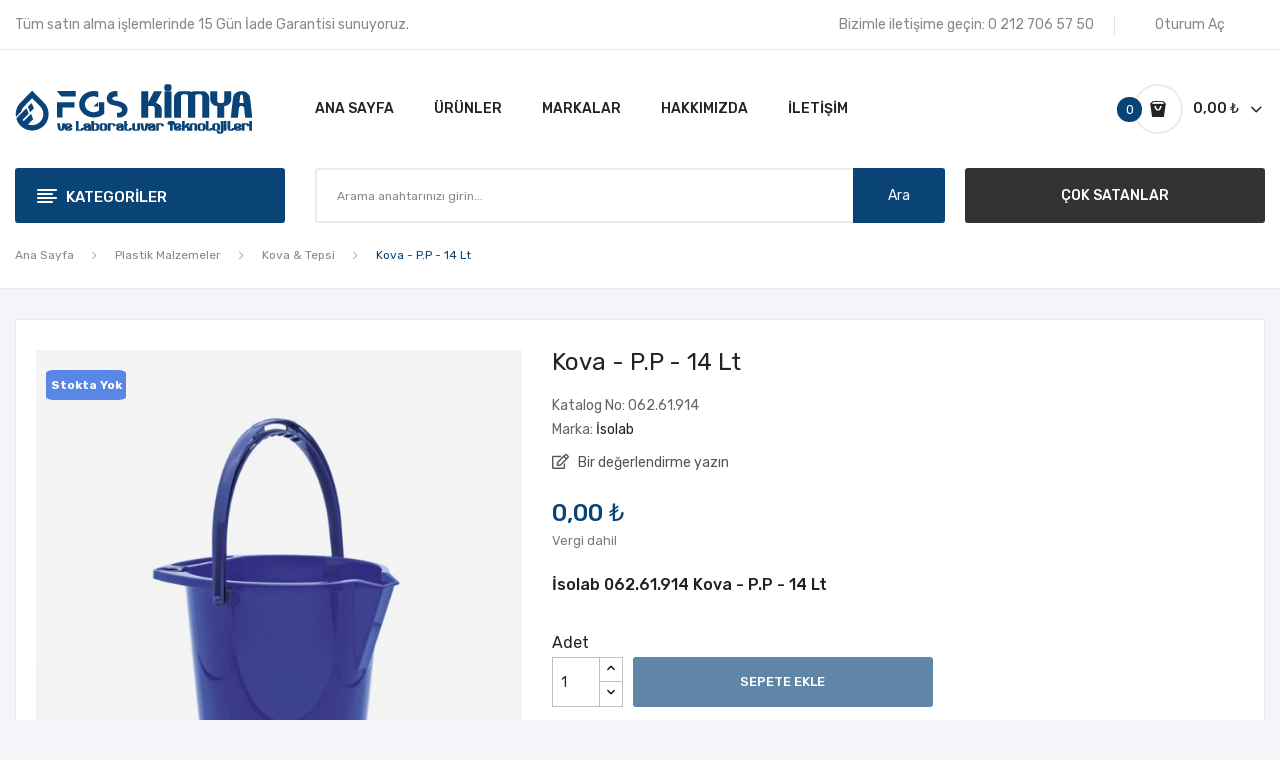

--- FILE ---
content_type: text/html; charset=utf-8
request_url: https://www.fgskimya.com/4342-kova-pp-14-lt.html
body_size: 37560
content:
<!doctype html>
<html lang="tr">
  <head>
    
      
  <meta charset="utf-8">


  <meta http-equiv="x-ua-compatible" content="ie=edge">


  <title>İsolab 062.61.914 Kova - P.P - 14 Lt | FGS Kimya</title>
  <meta name="description" content="İsolab 062.61.914 Kova - P.P - 14 Lt - Şimdi Alışveriş Yapın veya Teklif İsteyin.">
  <meta name="keywords" content="">
      <link rel="canonical" href="https://www.fgskimya.com/4342-kova-pp-14-lt.html">
    
        
  
    <script type="application/ld+json">
  {
    "@context": "https://schema.org",
    "@type": "Organization",
    "name" : "FGS Kimya ve Laboratuvar Teknolojileri San. Tic. Ltd. Şti.",
    "url" : "https://www.fgskimya.com/",
          "logo": {
        "@type": "ImageObject",
        "url":"https://www.fgskimya.com/img/logo-1653893092.jpg"
      }
      }
</script>
<script type="application/ld+json">
  {
    "@context": "https://schema.org",
    "@type": "WebPage",
    "isPartOf": {
      "@type": "WebSite",
      "url":  "https://www.fgskimya.com/",
      "name": "FGS Kimya ve Laboratuvar Teknolojileri San. Tic. Ltd. Şti."
    },
    "name": "İsolab 062.61.914 Kova - P.P - 14 Lt | FGS Kimya",
    "url":  "https://www.fgskimya.com/4342-kova-pp-14-lt.html"
  }
</script>
  
  


  <meta name="viewport" content="width=device-width, initial-scale=1">


  <link rel="icon" type="image/vnd.microsoft.icon" href="https://www.fgskimya.com/img/favicon.ico?1653893092">
  <link rel="shortcut icon" type="image/x-icon" href="https://www.fgskimya.com/img/favicon.ico?1653893092">
  <link rel="apple-touch-icon" href="https://www.fgskimya.com/img/apple-touch-icon.png"/>

 <script src="https://ajax.googleapis.com/ajax/libs/jquery/3.2.1/jquery.min.js"></script>

    <link rel="stylesheet" href="https://fonts.googleapis.com/css?family=Rubik:300,300i,400,400i,500,500i,700,700i,900,900i&amp;display=swap&amp;subset=cyrillic,hebrew,latin-ext" media="all">
  <link rel="stylesheet" href="https://www.fgskimya.com/themes/fgskimya/assets/cache/theme-86d4b5293.css" media="all">


    <script>
        var CLOSE = "Close Categories";
        var MORE = "More Categories";
        var id_lang = 1;
        var possearch_image = 1;
        var possearch_number = 10;
        var prestashop = {"cart":{"products":[],"totals":{"total":{"type":"total","label":"Toplam","amount":0,"value":"0,00\u00a0\u20ba"},"total_including_tax":{"type":"total","label":"Toplam (vergi dahil)","amount":0,"value":"0,00\u00a0\u20ba"},"total_excluding_tax":{"type":"total","label":"Toplam (vergi hari\u00e7)","amount":0,"value":"0,00\u00a0\u20ba"}},"subtotals":{"products":{"type":"products","label":"Alt Toplam","amount":0,"value":"0,00\u00a0\u20ba"},"discounts":null,"shipping":{"type":"shipping","label":"Kargolama","amount":0,"value":""},"tax":null},"products_count":0,"summary_string":"0 \u00f6\u011fe","vouchers":{"allowed":0,"added":[]},"discounts":[],"minimalPurchase":400,"minimalPurchaseRequired":"Sipari\u015finizin do\u011frulanmas\u0131 i\u00e7in en az 400,00\u00a0\u20ba (vergi hari\u00e7) de\u011ferinde bir al\u0131\u015fveri\u015f sepeti gerekiyor. Mevcut sepet de\u011feri 0,00\u00a0\u20ba (vergi hari\u00e7)."},"currency":{"id":1,"name":"T\u00fcrk Liras\u0131","iso_code":"TRY","iso_code_num":"949","sign":"\u20ba"},"customer":{"lastname":null,"firstname":null,"email":null,"birthday":null,"newsletter":null,"newsletter_date_add":null,"optin":null,"website":null,"company":null,"siret":null,"ape":null,"is_logged":false,"gender":{"type":null,"name":null},"addresses":[]},"language":{"name":"T\u00fcrk\u00e7e (Turkish)","iso_code":"tr","locale":"tr-TR","language_code":"tr-tr","is_rtl":"0","date_format_lite":"d-m-Y","date_format_full":"d-m-Y H:i:s","id":1},"page":{"title":"","canonical":"https:\/\/www.fgskimya.com\/4342-kova-pp-14-lt.html","meta":{"title":"\u0130solab 062.61.914 Kova - P.P - 14 Lt | FGS Kimya","description":"\u0130solab 062.61.914 Kova - P.P - 14 Lt - \u015eimdi Al\u0131\u015fveri\u015f Yap\u0131n veya Teklif \u0130steyin.","keywords":"","robots":"index"},"page_name":"product","body_classes":{"lang-tr":true,"lang-rtl":false,"country-TR":true,"currency-TRY":true,"layout-full-width":true,"page-product":true,"tax-display-enabled":true,"product-id-4342":true,"product-Kova - P.P - 14 Lt":true,"product-id-category-142":true,"product-id-manufacturer-8":true,"product-id-supplier-0":true,"product-available-for-order":true},"admin_notifications":[]},"shop":{"name":"FGS Kimya ve Laboratuvar Teknolojileri San. Tic. Ltd. \u015eti.","logo":"https:\/\/www.fgskimya.com\/img\/logo-1653893092.jpg","stores_icon":"https:\/\/www.fgskimya.com\/img\/logo_stores.png","favicon":"https:\/\/www.fgskimya.com\/img\/favicon.ico"},"urls":{"base_url":"https:\/\/www.fgskimya.com\/","current_url":"https:\/\/www.fgskimya.com\/4342-kova-pp-14-lt.html","shop_domain_url":"https:\/\/www.fgskimya.com","img_ps_url":"https:\/\/www.fgskimya.com\/img\/","img_cat_url":"https:\/\/www.fgskimya.com\/img\/c\/","img_lang_url":"https:\/\/www.fgskimya.com\/img\/l\/","img_prod_url":"https:\/\/www.fgskimya.com\/img\/p\/","img_manu_url":"https:\/\/www.fgskimya.com\/img\/m\/","img_sup_url":"https:\/\/www.fgskimya.com\/img\/su\/","img_ship_url":"https:\/\/www.fgskimya.com\/img\/s\/","img_store_url":"https:\/\/www.fgskimya.com\/img\/st\/","img_col_url":"https:\/\/www.fgskimya.com\/img\/co\/","img_url":"https:\/\/www.fgskimya.com\/themes\/fgskimya\/assets\/img\/","css_url":"https:\/\/www.fgskimya.com\/themes\/fgskimya\/assets\/css\/","js_url":"https:\/\/www.fgskimya.com\/themes\/fgskimya\/assets\/js\/","pic_url":"https:\/\/www.fgskimya.com\/upload\/","pages":{"address":"https:\/\/www.fgskimya.com\/adres","addresses":"https:\/\/www.fgskimya.com\/adresler","authentication":"https:\/\/www.fgskimya.com\/oturum-ac","cart":"https:\/\/www.fgskimya.com\/sepet","category":"https:\/\/www.fgskimya.com\/index.php?controller=category","cms":"https:\/\/www.fgskimya.com\/index.php?controller=cms","contact":"https:\/\/www.fgskimya.com\/bize-ulasin","discount":"https:\/\/www.fgskimya.com\/indirim","guest_tracking":"https:\/\/www.fgskimya.com\/ziyaretci-takibi","history":"https:\/\/www.fgskimya.com\/siparis-gecmisi","identity":"https:\/\/www.fgskimya.com\/kimlik","index":"https:\/\/www.fgskimya.com\/","my_account":"https:\/\/www.fgskimya.com\/hesabim","order_confirmation":"https:\/\/www.fgskimya.com\/siparis-onayi","order_detail":"https:\/\/www.fgskimya.com\/index.php?controller=order-detail","order_follow":"https:\/\/www.fgskimya.com\/siparis-takip","order":"https:\/\/www.fgskimya.com\/siparis-vermis-olmalisiniz","order_return":"https:\/\/www.fgskimya.com\/index.php?controller=order-return","order_slip":"https:\/\/www.fgskimya.com\/kredi-fisi","pagenotfound":"https:\/\/www.fgskimya.com\/sayfa-bulunamadi","password":"https:\/\/www.fgskimya.com\/sifre-kurtarma","pdf_invoice":"https:\/\/www.fgskimya.com\/index.php?controller=pdf-invoice","pdf_order_return":"https:\/\/www.fgskimya.com\/index.php?controller=pdf-order-return","pdf_order_slip":"https:\/\/www.fgskimya.com\/index.php?controller=pdf-order-slip","prices_drop":"https:\/\/www.fgskimya.com\/fiyati-dusenler","product":"https:\/\/www.fgskimya.com\/index.php?controller=product","search":"https:\/\/www.fgskimya.com\/arama","sitemap":"https:\/\/www.fgskimya.com\/site-haritasi","stores":"https:\/\/www.fgskimya.com\/magazalar","supplier":"https:\/\/www.fgskimya.com\/tedarikci","register":"https:\/\/www.fgskimya.com\/oturum-ac?create_account=1","order_login":"https:\/\/www.fgskimya.com\/siparis-vermis-olmalisiniz?login=1"},"alternative_langs":[],"theme_assets":"\/themes\/fgskimya\/assets\/","actions":{"logout":"https:\/\/www.fgskimya.com\/?mylogout="},"no_picture_image":{"bySize":{"small_default":{"url":"https:\/\/www.fgskimya.com\/img\/p\/tr-default-small_default.jpg","width":98,"height":98},"cart_default":{"url":"https:\/\/www.fgskimya.com\/img\/p\/tr-default-cart_default.jpg","width":125,"height":125},"home_default":{"url":"https:\/\/www.fgskimya.com\/img\/p\/tr-default-home_default.jpg","width":360,"height":360},"medium_default":{"url":"https:\/\/www.fgskimya.com\/img\/p\/tr-default-medium_default.jpg","width":452,"height":452},"large_default":{"url":"https:\/\/www.fgskimya.com\/img\/p\/tr-default-large_default.jpg","width":600,"height":600}},"small":{"url":"https:\/\/www.fgskimya.com\/img\/p\/tr-default-small_default.jpg","width":98,"height":98},"medium":{"url":"https:\/\/www.fgskimya.com\/img\/p\/tr-default-home_default.jpg","width":360,"height":360},"large":{"url":"https:\/\/www.fgskimya.com\/img\/p\/tr-default-large_default.jpg","width":600,"height":600},"legend":""}},"configuration":{"display_taxes_label":true,"display_prices_tax_incl":true,"is_catalog":false,"show_prices":true,"opt_in":{"partner":false},"quantity_discount":{"type":"discount","label":"Birim indirimi"},"voucher_enabled":0,"return_enabled":1},"field_required":[],"breadcrumb":{"links":[{"title":"Ana Sayfa","url":"https:\/\/www.fgskimya.com\/"},{"title":"Plastik Malzemeler","url":"https:\/\/www.fgskimya.com\/kategori\/6-plastik-malzemeler"},{"title":"Kova & Tepsi","url":"https:\/\/www.fgskimya.com\/kategori\/142-kova-tepsi"},{"title":"Kova - P.P - 14 Lt","url":"https:\/\/www.fgskimya.com\/4342-kova-pp-14-lt.html"}],"count":4},"link":{"protocol_link":"https:\/\/","protocol_content":"https:\/\/"},"time":1768729152,"static_token":"760f64d9e325606b01e29c8a825efb22","token":"98c0a82dacbe5a3f3e5896955d0ecc2b","debug":false};
        var psemailsubscription_subscription = "https:\/\/www.fgskimya.com\/modul\/ps_emailsubscription\/subscription";
        var psr_icon_color = "#F19D76";
      </script>


  
<style>
.animation1 {
	 -webkit-transition-duration: 500ms !important;
    -moz-transition-duration: 500ms !important;
    -o-transition-duration: 500ms !important;
    transition-duration: 500ms !important;
}
</style>



<!-- Google Tag Manager -->
<script>(function(w,d,s,l,i){w[l]=w[l]||[];w[l].push({'gtm.start':
new Date().getTime(),event:'gtm.js'});var f=d.getElementsByTagName(s)[0],
j=d.createElement(s),dl=l!='dataLayer'?'&l='+l:'';j.async=true;j.src=
'https://www.googletagmanager.com/gtm.js?id='+i+dl;f.parentNode.insertBefore(j,f);
})(window,document,'script','dataLayer','GTM-MCDG4GJ');</script>
<!-- End Google Tag Manager -->

    
  <meta property="og:type" content="product">
  <meta property="og:url" content="https://www.fgskimya.com/4342-kova-pp-14-lt.html">
  <meta property="og:title" content="İsolab 062.61.914 Kova - P.P - 14 Lt | FGS Kimya">
  <meta property="og:site_name" content="FGS Kimya ve Laboratuvar Teknolojileri San. Tic. Ltd. Şti.">
  <meta property="og:description" content="İsolab 062.61.914 Kova - P.P - 14 Lt - Şimdi Alışveriş Yapın veya Teklif İsteyin.">
  <meta property="og:image" content="https://www.fgskimya.com/6430-large_default/kova-pp-14-lt.jpg">
  <meta property="product:pretax_price:amount" content="0">
  <meta property="product:pretax_price:currency" content="TRY">
  <meta property="product:price:amount" content="0">
  <meta property="product:price:currency" content="TRY">
  
  </head>
  <body itemscope itemtype="http://schema.org/WebPage" id="product"  class="lang-tr country-tr currency-try layout-full-width page-product tax-display-enabled product-id-4342 product-kova-p-p-14-lt product-id-category-142 product-id-manufacturer-8 product-id-supplier-0 product-available-for-order"> 
	
	<!-- Google Tag Manager (noscript) -->
	<noscript><iframe src="https://www.googletagmanager.com/ns.html?id=GTM-MCDG4GJ"	height="0" width="0" style="display:none;visibility:hidden"></iframe></noscript>
	<!-- End Google Tag Manager (noscript) -->
	
    
      
    
    <main>
      
              
      <header id="header">
        
          <div class="header-content">

<div class="header-banner">
	
</div>


<nav class="header-nav">
	<div class="container">
		<div class="hidden-md-down">
			  <div id="_desktop_static">
<div class="static-nav">Tüm satın alma işlemlerinde 15 Gün İade Garantisi sunuyoruz.</div>
</div>
<div id="_desktop_user_info">
	<div class="user-info-block selector-block">
		
		<div class="currency-selector localiz_block dropdown js-dropdown">
			
			<a href="https://www.fgskimya.com/hesabim"
					title="Müşteri hesabınıza giriş yapın"
					rel="nofollow" class="contact-link selector-block hidden-md-down">
					Oturum Aç
			</a>

			<button
			onclick="window.location.href = 'https://www.fgskimya.com/hesabim';"
			title="Müşteri hesabınıza giriş yapın"
			rel="nofollow"
			class=" btn-unstyle hidden-lg-up">
				<i class="icon-user"></i>
			</button>
					</div>
		
	</div>
	
</div>
<div id="_desktop_contact">
  <div class="contact-link selector-block">
                Bizimle iletişime geçin: <span>0 212 706 57 50</span>
      </div>
</div>

		</div>
		<div class="hidden-lg-up  mobile">
			<div class="row row-mobile">
				<div class="col-mobile col-md-4 col-xs-4">
					<div class="float-xs-left" id="menu-icon">
						<i class="material-icons d-inline">&#xE5D2;</i>
					</div>
					<div id="mobile_top_menu_wrapper" class="row hidden-lg-up" style="display:none;">
						<div class="top-header-mobile">
							<div id="_mobile_static"></div>
							<div id="_mobile_contact"></div>
							<div id="_mobile_compare"></div>
							<div id="_mobile_wishtlist"></div>
						</div>
						<div id="_mobile_currency_selector"></div>
						<div id="_mobile_language_selector"></div>				
						<div class="menu-close"> 
							Menü <i class="material-icons float-xs-right">arrow_back</i>
						</div>
						<div class="menu-tabs">							
							<div class="js-top-menu-bottom">												
								<div id="_mobile_megamenu"></div>
								<div id="_mobile_vegamenu"></div>
							</div>
						</div>
					 </div>
				</div>
				<div class="col-mobile col-md-4 col-xs-4">
					<div class="top-logo" id="_mobile_logo"></div>
				</div>
				<div class="col-mobile col-md-4 col-xs-4">
					<div id="_mobile_cart_block"></div>
					<div id="_mobile_user_info"></div>
				</div>
			</div>
			<div id="_mobile_search_category"></div>
		</div>
	</div>
</nav>


<div class="header-top hidden-md-down">
	<div class="container">
		<div class="row">
			<div class="col col col-lg-3 col-left" id="_desktop_logo">
								<a href="https://www.fgskimya.com/"><img class="logo img-responsive" src="https://www.fgskimya.com/img/logo-1653893092.jpg" alt="FGS Kimya ve Laboratuvar Teknolojileri San. Tic. Ltd. Şti."></a>
							</div>
			<div class=" col col-lg-9 col-sm-12 col-right col-top position-static">
				<div id="_desktop_megamenu" class="use-sticky ">
<div class="pos-menu-horizontal">
	<ul class="menu-content"> 
			 			
			<li class=" menu-item menu-item1   ">
				<a href="https://www.fgskimya.com/" >
										<span>Ana Sayfa</span>
														</a>
																				</li>
			 			
			<li class=" menu-item menu-item3   ">
				<a href="/kategori/2-ana-sayfa" >
										<span>Ürünler</span>
														</a>
																				</li>
			 			
			<li class=" menu-item menu-item6   ">
				<a href="https://www.fgskimya.com/markalar" >
										<span>Markalar</span>
														</a>
																				</li>
			 			
			<li class=" menu-item menu-item4   ">
				<a href="https://www.fgskimya.com/icerik/4-hakkimizda" >
										<span>Hakkımızda</span>
														</a>
																				</li>
			 			
			<li class=" menu-item menu-item5   ">
				<a href="https://www.fgskimya.com/bize-ulasin" >
										<span>İletişim</span>
														</a>
																				</li>
			</ul>
</div>
</div>
				<div id="_desktop_cart_block">
	<div class="blockcart cart-preview" data-refresh-url="//www.fgskimya.com/modul/ps_shoppingcart/ajax" data-cartitems="0">
		<div class="button_cart">
			<a rel="nofollow" href="//www.fgskimya.com/sepet?action=show" class="desktop hidden-md-down">
				 <span class="item_count">0</span>
				 <span class="item_total">0,00 ₺</span>
			</a>
			<a rel="nofollow" href="//www.fgskimya.com/sepet?action=show" class="mobile hidden-lg-up">
				<i class="icon-shopping-bag2"></i>
				<span class="item_count">0</span>
			</a>
		</div>
		<div class="popup_cart">
			<div class="content-cart">
				<div class="mini_cart_arrow"></div>
				<ul>
				  				</ul>
				<div class="price_content">
					<div class="cart-subtotals">
					   						  							<div class="cart-summary-line" id="cart-subtotal-products">
							  <span class="label js-subtotal">
																  0 öğe
															  </span>
							  <span class="value">
								0,00 ₺
							  </span>
							  							</div>
						  												  												  												  											</div>
					<div class="cart-total price_inline">
					  <span class="label" style="font-weight:700;">Toplam</span>
					  <span class="value" style="font-weight:700;">0,00 ₺</span>
					</div>
				</div>
				<div class="checkout">
					<a href="//www.fgskimya.com/sepet?action=show" class="btn btn-primary">Ödeme</a> 
				</div>
			</div>
		</div>
	</div>
</div>

			</div>
		</div>
	</div>
</div>
<div class="header-bottom hidden-md-down">
	<div class="container">
		<div class="row">
			<div class="col col col-md-3 col-left">
				<div id="_desktop_vegamenu">
<div class="pos-menu-vertical" data-more-less="">
	<h3 class="title_vertical hidden-md-down">Kategoriler </h3>
	<ul class="menu-content"> 
			 			
			<li class="menu-item menu-item3  hasChild ">
				<a href="https://www.fgskimya.com/kategori/3-kimyasallar" >
										<span>Kimyasallar</span>
										 <i class="hidden-md-down icon_sub icon-chevron-right"></i>				</a>
				 
																		<span class="icon-drop-mobile"><i class="material-icons add">add</i><i class="material-icons remove">remove </i></span><ul class="menu-dropdown cat-drop-menu menu_noanimation"><li><a href="https://www.fgskimya.com/kategori/11-asitler-bazlar" class=""><span>Asitler & Bazlar</span></a></li><li><a href="https://www.fgskimya.com/kategori/12-cozuculer-solventler" class=""><span>Çözücüler (Solventler)</span></a></li><li><a href="https://www.fgskimya.com/kategori/13-metal-metal-oksitler" class=""><span>Metal & Metal Oksitler</span></a></li><li><a href="https://www.fgskimya.com/kategori/14-tuzlar" class=""><span>Tuzlar</span></a></li><li><a href="https://www.fgskimya.com/kategori/26-analitik-kimyasallar" class=""><span>Analitik Kimyasallar</span></a></li><li><a href="https://www.fgskimya.com/kategori/25-indikatorler" class=""><span>İndikatörler</span></a></li><li><a href="https://www.fgskimya.com/kategori/15-kromatografi-kimyasallari" class=""><span>Kromatografi Kimyasalları</span></a></li><li><a href="https://www.fgskimya.com/kategori/16-karl-fischer-reaktifleri-standartlari" class=""><span>Karl Fischer Reaktifleri & Standartları</span></a></li><li><a href="https://www.fgskimya.com/kategori/17-titrasyon-reaktifleri" class=""><span>Titrasyon Reaktifleri</span></a></li><li><a href="https://www.fgskimya.com/kategori/18-kolorimetrik-ve-titrimetrik-test-kitleri" class=""><span>Kolorimetrik ve Titrimetrik Test Kitleri</span></a></li><li><a href="https://www.fgskimya.com/kategori/19-kalibrasyon-ve-dogrulama-standartlari" class=""><span>Kalibrasyon ve Doğrulama Standartları</span></a></li><li><a href="https://www.fgskimya.com/kategori/20-sertifikali-referans-maddeler" class=""><span>Sertifikalı Referans Maddeler</span></a></li><li><a href="https://www.fgskimya.com/kategori/225-hazir-solusyonlar-ve-cozeltiler" class=""><span>Hazır Solüsyonlar Ve Çözeltiler</span></a></li><li><a href="https://www.fgskimya.com/kategori/24-fotometri-kitleri-aksesuarlari" class=""><span>Fotometri Kitleri & Aksesuarları</span></a></li><li><a href="https://www.fgskimya.com/kategori/23-test-seritleri-okuyuculari" class=""><span>Test Şeritleri & Okuyucuları</span></a></li><li><a href="https://www.fgskimya.com/kategori/21-mikrobiyoloji-kimyasallari" class=""><span>Mikrobiyoloji Kimyasalları</span></a></li><li><a href="https://www.fgskimya.com/kategori/22-teknik-kimyasallar" class=""><span>Teknik Kimyasallar</span></a></li></ul>
							</li>
			 			
			<li class="menu-item menu-item4  hasChild ">
				<a href="https://www.fgskimya.com/kategori/4-laboratuvar-cihazlari" >
										<span>Laboratuvar Cihazları</span>
										 <i class="hidden-md-down icon_sub icon-chevron-right"></i>				</a>
				 
																		<span class="icon-drop-mobile"><i class="material-icons add">add</i><i class="material-icons remove">remove </i></span><ul class="menu-dropdown cat-drop-menu menu_noanimation"><li><a href="https://www.fgskimya.com/kategori/28-sivi-aktarim" class=""><span>Sıvı Aktarım</span></a><span class="icon-drop-mobile"><i class="material-icons add">add</i><i class="material-icons remove">remove </i></span><ul class="menu-dropdown cat-drop-menu "><li><a href="https://www.fgskimya.com/kategori/29-dijital-buret" class=""><span>Dijital Büret</span></a></li><li><a href="https://www.fgskimya.com/kategori/30-dispenser" class=""><span>Dispenser</span></a></li><li><a href="https://www.fgskimya.com/kategori/31-mekanik-pipet" class=""><span>Mekanik Pipet</span></a></li><li><a href="https://www.fgskimya.com/kategori/32-elektronik-pipet" class=""><span>Elektronik Pipet</span></a></li><li><a href="https://www.fgskimya.com/kategori/34-pipet-pompasi" class=""><span>Pipet Pompası</span></a></li><li><a href="https://www.fgskimya.com/kategori/55-tekrarlamali-pipet" class=""><span>Tekrarlamalı Pipet</span></a></li></ul></li><li><a href="https://www.fgskimya.com/kategori/57-ph-orp" class=""><span>pH & Orp</span></a><span class="icon-drop-mobile"><i class="material-icons add">add</i><i class="material-icons remove">remove </i></span><ul class="menu-dropdown cat-drop-menu "><li><a href="https://www.fgskimya.com/kategori/62-cep-tipi-ph-metre" class=""><span>Cep Tipi pH Metre</span></a></li><li><a href="https://www.fgskimya.com/kategori/60-portatif-ph-metre" class=""><span>Portatif pH Metre</span></a></li><li><a href="https://www.fgskimya.com/kategori/61-masa-tipi-ph-metre" class=""><span>Masa Tipi pH Metre</span></a></li><li><a href="https://www.fgskimya.com/kategori/64-orp-olcer" class=""><span>Orp Ölçer</span></a></li><li><a href="https://www.fgskimya.com/kategori/63-ph-orp-elektrodu" class=""><span>pH & Orp Elektrodu</span></a></li><li><a href="https://www.fgskimya.com/kategori/65-ph-orp-kalibrasyon-cozeltisi" class=""><span>pH & Orp Kalibrasyon Çözeltisi</span></a></li></ul></li><li><a href="https://www.fgskimya.com/kategori/58-iletkenlik" class=""><span>İletkenlik</span></a><span class="icon-drop-mobile"><i class="material-icons add">add</i><i class="material-icons remove">remove </i></span><ul class="menu-dropdown cat-drop-menu "><li><a href="https://www.fgskimya.com/kategori/66-cep-tipi-iletkenlik-olcer" class=""><span>Cep Tipi İletkenlik Ölçer</span></a></li><li><a href="https://www.fgskimya.com/kategori/67-portatif-iletkenlik-olcer" class=""><span>Portatif İletkenlik Ölçer</span></a></li><li><a href="https://www.fgskimya.com/kategori/68-masa-tipi-iletkenlik-olcer" class=""><span>Masa Tipi İletkenlik Ölçer</span></a></li><li><a href="https://www.fgskimya.com/kategori/69-iletkenlik-elektrodu" class=""><span>İletkenlik Elektrodu</span></a></li><li><a href="https://www.fgskimya.com/kategori/70-iletkenlik-kalibrasyon-cozeltisi" class=""><span>İletkenlik Kalibrasyon Çözeltisi</span></a></li></ul></li><li><a href="https://www.fgskimya.com/kategori/59-cozunmus-oksijen" class=""><span>Çözünmüş Oksijen</span></a><span class="icon-drop-mobile"><i class="material-icons add">add</i><i class="material-icons remove">remove </i></span><ul class="menu-dropdown cat-drop-menu "><li><a href="https://www.fgskimya.com/kategori/71-portatif-oksijen-metre" class=""><span>Portatif Oksijen Metre</span></a></li><li><a href="https://www.fgskimya.com/kategori/72-masa-tipi-oksijen-metre" class=""><span>Masa Tipi Oksijen Metre</span></a></li><li><a href="https://www.fgskimya.com/kategori/79-oksijen-elektrodu" class=""><span>Oksijen Elektrodu</span></a></li></ul></li><li><a href="https://www.fgskimya.com/kategori/73-multi-parametre-olcer" class=""><span>Multi Parametre Ölçer</span></a><span class="icon-drop-mobile"><i class="material-icons add">add</i><i class="material-icons remove">remove </i></span><ul class="menu-dropdown cat-drop-menu "><li><a href="https://www.fgskimya.com/kategori/74-cep-tipi-multi-parametre-olcer" class=""><span>Cep Tipi Multi Parametre Ölçer</span></a></li><li><a href="https://www.fgskimya.com/kategori/75-portatif-multi-parametre-olcer" class=""><span>Portatif Multi Parametre Ölçer</span></a></li><li><a href="https://www.fgskimya.com/kategori/76-masa-tipi-multi-parametre-olcer" class=""><span>Masa Tipi Multi Parametre Ölçer</span></a></li><li><a href="https://www.fgskimya.com/kategori/77-multi-parametre-elektrodu" class=""><span>Multi Parametre Elektrodu</span></a></li><li><a href="https://www.fgskimya.com/kategori/78-multi-parametre-kalibrasyon-cozeltisi" class=""><span>Multi Parametre Kalibrasyon Çözeltisi</span></a></li></ul></li><li><a href="https://www.fgskimya.com/kategori/80-fotometre" class=""><span>Fotometre</span></a></li><li><a href="https://www.fgskimya.com/kategori/81-bulaniklik-olcer" class=""><span>Bulanıklık Ölçer</span></a></li><li><a href="https://www.fgskimya.com/kategori/82-iyon-olcer" class=""><span>İyon Ölçer</span></a></li><li><a href="https://www.fgskimya.com/kategori/84-termoreaktor" class=""><span>Termoreaktör</span></a></li><li><a href="https://www.fgskimya.com/kategori/85-boi-olcer" class=""><span>BOI Ölçer</span></a></li><li><a href="https://www.fgskimya.com/kategori/128-nem-tayin-cihazi" class=""><span>Nem Tayin Cihazı</span></a></li><li><a href="https://www.fgskimya.com/kategori/154-terazi" class=""><span>Terazi</span></a><span class="icon-drop-mobile"><i class="material-icons add">add</i><i class="material-icons remove">remove </i></span><ul class="menu-dropdown cat-drop-menu "><li><a href="https://www.fgskimya.com/kategori/222-mikro-terazi" class=""><span>Mikro Terazi</span></a></li><li><a href="https://www.fgskimya.com/kategori/220-analitik-terazi" class=""><span>Analitik Terazi</span></a></li><li><a href="https://www.fgskimya.com/kategori/221-hassas-terazi" class=""><span>Hassas Terazi</span></a></li></ul></li><li><a href="https://www.fgskimya.com/kategori/195-pipet-pompasi" class=""><span>Pipet Pompası</span></a></li><li><a href="https://www.fgskimya.com/kategori/196-tekrarlamali-pipet" class=""><span>Tekrarlamalı Pipet</span></a></li><li><a href="https://www.fgskimya.com/kategori/199-saf-ultra-saf-su" class=""><span>Saf & Ultra Saf Su</span></a></li><li><a href="https://www.fgskimya.com/kategori/200-rotary-evaporator" class=""><span>Rotary Evaporatör</span></a></li><li><a href="https://www.fgskimya.com/kategori/201-vakum-pompasi" class=""><span>Vakum Pompası</span></a></li><li><a href="https://www.fgskimya.com/kategori/202-santrifuj" class=""><span>Santrifüj</span></a></li><li><a href="https://www.fgskimya.com/kategori/203-otoklav" class=""><span>Otoklav</span></a></li><li><a href="https://www.fgskimya.com/kategori/204-ultrasonik-banyo" class=""><span>Ultrasonik Banyo</span></a></li><li><a href="https://www.fgskimya.com/kategori/205-termometre" class=""><span>Termometre</span></a></li><li><a href="https://www.fgskimya.com/kategori/206-kronometre" class=""><span>Kronometre</span></a></li><li><a href="https://www.fgskimya.com/kategori/207-laboratuvar-saati" class=""><span>Laboratuvar Saati</span></a></li><li><a href="https://www.fgskimya.com/kategori/208-ph-metre" class=""><span>pH Metre</span></a></li><li><a href="https://www.fgskimya.com/kategori/209-manyetik-karistirici" class=""><span>Manyetik Karıştırıcı</span></a></li><li><a href="https://www.fgskimya.com/kategori/210-mekanik-karistirici" class=""><span>Mekanik Karıştırıcı</span></a></li><li><a href="https://www.fgskimya.com/kategori/211-homojenizator" class=""><span>Homojenizatör</span></a></li><li><a href="https://www.fgskimya.com/kategori/212-su-banyosu" class=""><span>Su Banyosu</span></a></li><li><a href="https://www.fgskimya.com/kategori/213-balon-isitici" class=""><span>Balon Isıtıcı</span></a></li><li><a href="https://www.fgskimya.com/kategori/214-vorteks" class=""><span>Vorteks</span></a></li><li><a href="https://www.fgskimya.com/kategori/215-refraktometre" class=""><span>Refraktometre</span></a></li><li><a href="https://www.fgskimya.com/kategori/216-mikroskop" class=""><span>Mikroskop</span></a></li><li><a href="https://www.fgskimya.com/kategori/217-koloni-sayici" class=""><span>Koloni Sayıcı</span></a></li><li><a href="https://www.fgskimya.com/kategori/218-hijyen-olcum" class=""><span>Hijyen Ölçüm</span></a></li><li><a href="https://www.fgskimya.com/kategori/223-sut-analiz" class=""><span>Süt Analiz</span></a></li><li><a href="https://www.fgskimya.com/kategori/224-stomacher-cihazi" class=""><span>Stomacher Cihazı</span></a></li></ul>
							</li>
			 			
			<li class="menu-item menu-item5  hasChild active">
				<a href="https://www.fgskimya.com/kategori/5-cam-malzemeler" >
										<span>Cam Malzemeler</span>
										 <i class="hidden-md-down icon_sub icon-chevron-right"></i>				</a>
				 
																		<span class="icon-drop-mobile"><i class="material-icons add">add</i><i class="material-icons remove">remove </i></span><ul class="menu-dropdown cat-drop-menu menu_noanimation"><li><a href="https://www.fgskimya.com/kategori/87-balon-joje" class=""><span>Balon Joje</span></a></li><li><a href="https://www.fgskimya.com/kategori/88-mezur" class=""><span>Mezür</span></a></li><li><a href="https://www.fgskimya.com/kategori/89-buret" class=""><span>Büret</span></a></li><li><a href="https://www.fgskimya.com/kategori/90-cam-pastor-pipeti" class=""><span>Cam Pastör Pipeti</span></a></li><li><a href="https://www.fgskimya.com/kategori/91-pipet" class=""><span>Pipet</span></a></li><li><a href="https://www.fgskimya.com/kategori/92-beher" class=""><span>Beher</span></a></li><li><a href="https://www.fgskimya.com/kategori/93-balon" class=""><span>Balon</span></a></li><li><a href="https://www.fgskimya.com/kategori/94-erlen" class=""><span>Erlen</span></a></li><li><a href="https://www.fgskimya.com/kategori/95-cam-sise" class=""><span>Cam Şişe</span></a></li><li><a href="https://www.fgskimya.com/kategori/96-cam-tup" class=""><span>Cam Tüp</span></a></li><li><a href="https://www.fgskimya.com/kategori/97-desikator" class=""><span>Desikatör</span></a></li><li><a href="https://www.fgskimya.com/kategori/98-kristalizuvar" class=""><span>Kristalizuvar</span></a></li><li><a href="https://www.fgskimya.com/kategori/99-cam-tipa" class=""><span>Cam Tıpa</span></a></li><li><a href="https://www.fgskimya.com/kategori/100-adaptor" class=""><span>Adaptör</span></a></li><li><a href="https://www.fgskimya.com/kategori/101-distilasyon" class=""><span>Distilasyon</span></a></li><li><a href="https://www.fgskimya.com/kategori/102-cam-boncuk" class=""><span>Cam Boncuk</span></a></li><li><a href="https://www.fgskimya.com/kategori/103-kurutma-tupu" class=""><span>Kurutma Tüpü</span></a></li><li><a href="https://www.fgskimya.com/kategori/104-gaz-yikama-sisesi" class=""><span>Gaz Yıkama Şişesi</span></a></li><li><a href="https://www.fgskimya.com/kategori/105-cam-setler" class=""><span>Cam Setler</span></a></li><li><a href="https://www.fgskimya.com/kategori/106-sogutucu" class=""><span>Soğutucu</span></a></li><li><a href="https://www.fgskimya.com/kategori/107-kromotografi-kolonu" class=""><span>Kromotografi Kolonu</span></a></li><li><a href="https://www.fgskimya.com/kategori/108-soxhlet-sogutucu" class=""><span>Soxhlet Soğutucu</span></a></li><li><a href="https://www.fgskimya.com/kategori/109-soxhlet-ekstraktoru" class=""><span>Soxhlet Ekstraktörü</span></a></li><li><a href="https://www.fgskimya.com/kategori/110-cam-huni" class=""><span>Cam Huni</span></a></li><li><a href="https://www.fgskimya.com/kategori/111-gooch-kroze" class=""><span>Gooch Kroze</span></a></li><li><a href="https://www.fgskimya.com/kategori/112-suzme-seti" class=""><span>Süzme Seti</span></a></li><li><a href="https://www.fgskimya.com/kategori/113-nuce-erleni" class=""><span>Nuçe Erleni</span></a></li><li><a href="https://www.fgskimya.com/kategori/114-ayirma-hunisi" class=""><span>Ayırma Hunisi</span></a></li><li><a href="https://www.fgskimya.com/kategori/115-damlatma-hunisi" class=""><span>Damlatma Hunisi</span></a></li><li><a href="https://www.fgskimya.com/kategori/116-cam-tartim-kasigi" class=""><span>Cam Tartım Kaşığı</span></a></li><li><a href="https://www.fgskimya.com/kategori/117-saat-cami" class=""><span>Saat Camı</span></a></li><li><a href="https://www.fgskimya.com/kategori/118-vezin-kabi" class=""><span>Vezin Kabı</span></a></li><li><a href="https://www.fgskimya.com/kategori/119-piknometre" class=""><span>Piknometre</span></a></li><li><a href="https://www.fgskimya.com/kategori/120-cam-imhoff-hunisi" class=""><span>Cam İmhoff Hunisi</span></a></li><li><a href="https://www.fgskimya.com/kategori/121-cam-baget" class=""><span>Cam Baget</span></a></li><li><a href="https://www.fgskimya.com/kategori/122-kuvet" class=""><span>Küvet</span></a></li><li><a href="https://www.fgskimya.com/kategori/123-lam-lamel" class=""><span>Lam & Lamel</span></a></li><li><a href="https://www.fgskimya.com/kategori/124-cam-petri-kutusu" class=""><span>Cam Petri Kutusu</span></a></li><li><a href="https://www.fgskimya.com/kategori/125-cam-sale" class=""><span>Cam Şale</span></a></li></ul>
							</li>
			 			
			<li class="menu-item menu-item6  hasChild ">
				<a href="https://www.fgskimya.com/kategori/6-plastik-malzemeler" >
										<span>Plastik Malzemeler</span>
										 <i class="hidden-md-down icon_sub icon-chevron-right"></i>				</a>
				 
																		<span class="icon-drop-mobile"><i class="material-icons add">add</i><i class="material-icons remove">remove </i></span><ul class="menu-dropdown cat-drop-menu menu_noanimation"><li><a href="https://www.fgskimya.com/kategori/33-pipet-ucu" class=""><span>Pipet Ucu</span></a></li><li><a href="https://www.fgskimya.com/kategori/35-puar" class=""><span>Puar</span></a></li><li><a href="https://www.fgskimya.com/kategori/36-plastik-balon-joje" class=""><span>Plastik Balon Joje</span></a></li><li><a href="https://www.fgskimya.com/kategori/37-plastik-beher" class=""><span>Plastik Beher</span></a></li><li><a href="https://www.fgskimya.com/kategori/38-plastik-kulplu-beher" class=""><span>Plastik Kulplu Beher</span></a></li><li><a href="https://www.fgskimya.com/kategori/39-plastik-erlen" class=""><span>Plastik Erlen</span></a></li><li><a href="https://www.fgskimya.com/kategori/40-plastik-huni" class=""><span>Plastik Huni</span></a></li><li><a href="https://www.fgskimya.com/kategori/41-plastik-mezur" class=""><span>Plastik Mezür</span></a></li><li><a href="https://www.fgskimya.com/kategori/42-plastik-piset" class=""><span>Plastik Piset</span></a></li><li><a href="https://www.fgskimya.com/kategori/45-plastik-bidon" class=""><span>Plastik Bidon</span></a></li><li><a href="https://www.fgskimya.com/kategori/46-plastik-sise" class=""><span>Plastik Şişe</span></a></li><li><a href="https://www.fgskimya.com/kategori/48-plastik-olcu-kasigi" class=""><span>Plastik Ölçü Kaşığı</span></a></li><li><a href="https://www.fgskimya.com/kategori/56-numune-poseti" class=""><span>Numune Poşeti</span></a><span class="icon-drop-mobile"><i class="material-icons add">add</i><i class="material-icons remove">remove </i></span><ul class="menu-dropdown cat-drop-menu "><li><a href="https://www.fgskimya.com/kategori/219-steril-numune-poseti" class=""><span>Steril Numune Poşeti</span></a></li></ul></li><li><a href="https://www.fgskimya.com/kategori/126-pastor-pipeti" class=""><span>Pastör Pipeti</span></a></li><li><a href="https://www.fgskimya.com/kategori/130-plastik-spatul-pens" class=""><span>Plastik Spatül & Pens</span></a></li><li><a href="https://www.fgskimya.com/kategori/131-plastik-pipet" class=""><span>Plastik Pipet</span></a></li><li><a href="https://www.fgskimya.com/kategori/132-plastik-numune-kabi" class=""><span>Plastik Numune Kabı</span></a></li><li><a href="https://www.fgskimya.com/kategori/133-pipet-standi" class=""><span>Pipet Standı</span></a></li><li><a href="https://www.fgskimya.com/kategori/134-plastik-tup" class=""><span>Plastik Tüp</span></a></li><li><a href="https://www.fgskimya.com/kategori/135-tup-standi" class=""><span>Tüp Standı</span></a></li><li><a href="https://www.fgskimya.com/kategori/137-plastik-desikator" class=""><span>Plastik Desikatör</span></a></li><li><a href="https://www.fgskimya.com/kategori/139-sterilizasyon-urunleri" class=""><span>Sterilizasyon Ürünleri</span></a></li><li><a href="https://www.fgskimya.com/kategori/140-plastik-adaptor" class=""><span>Plastik Adaptör</span></a></li><li><a href="https://www.fgskimya.com/kategori/141-su-trompu" class=""><span>Su Trompu</span></a></li><li><a href="https://www.fgskimya.com/kategori/142-kova-tepsi" class=""><span>Kova & Tepsi</span></a></li><li><a href="https://www.fgskimya.com/kategori/143-petri-plak" class=""><span>Petri & Plak</span></a></li><li><a href="https://www.fgskimya.com/kategori/144-oze-siyirici" class=""><span>Öze & Sıyırıcı</span></a></li><li><a href="https://www.fgskimya.com/kategori/145-parafin-kasedi" class=""><span>Parafin Kasedi</span></a></li></ul>
							</li>
			 			
			<li class="menu-item menu-item7  hasChild ">
				<a href="https://www.fgskimya.com/kategori/7-sarf-malzemeler" >
										<span>Sarf Malzemeler</span>
										 <i class="hidden-md-down icon_sub icon-chevron-right"></i>				</a>
				 
																		<span class="icon-drop-mobile"><i class="material-icons add">add</i><i class="material-icons remove">remove </i></span><ul class="menu-dropdown cat-drop-menu menu_noanimation"><li><a href="https://www.fgskimya.com/kategori/43-baget" class=""><span>Baget</span></a></li><li><a href="https://www.fgskimya.com/kategori/44-balon-standi" class=""><span>Balon Standı</span></a></li><li><a href="https://www.fgskimya.com/kategori/47-kurutma-standi" class=""><span>Kurutma Standı</span></a></li><li><a href="https://www.fgskimya.com/kategori/54-parafilm" class=""><span>Parafilm</span></a></li><li><a href="https://www.fgskimya.com/kategori/83-fotometre-kuveti" class=""><span>Fotometre Küveti</span></a></li><li><a href="https://www.fgskimya.com/kategori/86-pantone" class=""><span>Pantone</span></a></li><li><a href="https://www.fgskimya.com/kategori/129-tekstil-sarf-malzemeleri" class=""><span>Tekstil Sarf Malzemeleri</span></a></li><li><a href="https://www.fgskimya.com/kategori/138-tipa-hortum" class=""><span>Tıpa & Hortum</span></a></li><li><a href="https://www.fgskimya.com/kategori/146-etiket" class=""><span>Etiket</span></a></li><li><a href="https://www.fgskimya.com/kategori/147-filtrasyon" class=""><span>Filtrasyon</span></a><span class="icon-drop-mobile"><i class="material-icons add">add</i><i class="material-icons remove">remove </i></span><ul class="menu-dropdown cat-drop-menu "><li><a href="https://www.fgskimya.com/kategori/148-sokslet-kartusu" class=""><span>Sokslet Kartuşu</span></a></li><li><a href="https://www.fgskimya.com/kategori/149-kantitatif-filtre-kagidi" class=""><span>Kantitatif Filtre Kağıdı</span></a></li><li><a href="https://www.fgskimya.com/kategori/150-kalitatif-filtre-kagidi" class=""><span>Kalitatif Filtre Kağıdı</span></a></li><li><a href="https://www.fgskimya.com/kategori/151-genel-filtre-kagidi" class=""><span>Genel Filtre Kağıdı</span></a></li><li><a href="https://www.fgskimya.com/kategori/156-membran-filtre" class=""><span>Membran Filtre</span></a></li><li><a href="https://www.fgskimya.com/kategori/157-cam-elyaf-filtre" class=""><span>Cam Elyaf Filtre</span></a></li></ul></li><li><a href="https://www.fgskimya.com/kategori/152-firca" class=""><span>Fırça</span></a></li><li><a href="https://www.fgskimya.com/kategori/155-manyetik-balik" class=""><span>Manyetik Balık</span></a></li><li><a href="https://www.fgskimya.com/kategori/158-buyutec" class=""><span>Büyüteç</span></a></li><li><a href="https://www.fgskimya.com/kategori/176-porselen-urunler" class=""><span>Porselen Ürünler</span></a><span class="icon-drop-mobile"><i class="material-icons add">add</i><i class="material-icons remove">remove </i></span><ul class="menu-dropdown cat-drop-menu "><li><a href="https://www.fgskimya.com/kategori/177-havan" class=""><span>Havan</span></a></li><li><a href="https://www.fgskimya.com/kategori/178-kapsul" class=""><span>Kapsül</span></a></li><li><a href="https://www.fgskimya.com/kategori/180-kroze" class=""><span>Kroze</span></a></li><li><a href="https://www.fgskimya.com/kategori/181-yakma-kabi" class=""><span>Yakma Kabı</span></a></li><li><a href="https://www.fgskimya.com/kategori/182-huni" class=""><span>Huni</span></a></li></ul></li></ul>
							</li>
			 			
			<li class="menu-item menu-item8  hasChild ">
				<a href="https://www.fgskimya.com/kategori/8-metal-malzemeler" >
										<span>Metal Malzemeler</span>
										 <i class="hidden-md-down icon_sub icon-chevron-right"></i>				</a>
				 
																		<span class="icon-drop-mobile"><i class="material-icons add">add</i><i class="material-icons remove">remove </i></span><ul class="menu-dropdown cat-drop-menu menu_noanimation"><li><a href="https://www.fgskimya.com/kategori/136-laboratuvar-standi" class=""><span>Laboratuvar Standı</span></a></li><li><a href="https://www.fgskimya.com/kategori/159-celik-beher" class=""><span>Çelik Beher</span></a></li><li><a href="https://www.fgskimya.com/kategori/160-denge-halkasi" class=""><span>Denge Halkası</span></a></li><li><a href="https://www.fgskimya.com/kategori/161-plastik-sise" class=""><span>Plastik Şişe</span></a></li><li><a href="https://www.fgskimya.com/kategori/162-seramik-tel" class=""><span>Seramik Tel</span></a></li><li><a href="https://www.fgskimya.com/kategori/163-kiskac" class=""><span>Kıskaç</span></a></li><li><a href="https://www.fgskimya.com/kategori/164-masa" class=""><span>Maşa</span></a></li><li><a href="https://www.fgskimya.com/kategori/165-spatul" class=""><span>Spatül</span></a></li><li><a href="https://www.fgskimya.com/kategori/166-pens" class=""><span>Pens</span></a></li><li><a href="https://www.fgskimya.com/kategori/167-makas" class=""><span>Makas</span></a></li><li><a href="https://www.fgskimya.com/kategori/168-bisturi" class=""><span>Bisturi</span></a></li><li><a href="https://www.fgskimya.com/kategori/169-bunsen-beki" class=""><span>Bunsen Beki</span></a></li><li><a href="https://www.fgskimya.com/kategori/170-hortum-kiskaci" class=""><span>Hortum Kıskacı</span></a></li><li><a href="https://www.fgskimya.com/kategori/171-aluminyum-urunler" class=""><span>Alüminyum Ürünler</span></a><span class="icon-drop-mobile"><i class="material-icons add">add</i><i class="material-icons remove">remove </i></span><ul class="menu-dropdown cat-drop-menu "><li><a href="https://www.fgskimya.com/kategori/175-aluminyum-tartim-kabi" class=""><span>Aluminyum Tartım Kabı</span></a></li></ul></li><li><a href="https://www.fgskimya.com/kategori/172-huni-halkasi" class=""><span>Huni Halkası</span></a></li><li><a href="https://www.fgskimya.com/kategori/173-suzme-sistemleri" class=""><span>Süzme Sistemleri</span></a></li><li><a href="https://www.fgskimya.com/kategori/174-metal-tepsi" class=""><span>Metal Tepsi</span></a></li><li><a href="https://www.fgskimya.com/kategori/179-paslanmaz-kapsul-kroze" class=""><span>Paslanmaz Kapsül & Kroze</span></a></li></ul>
							</li>
			 			
			<li class="menu-item menu-item9  hasChild ">
				<a href="https://www.fgskimya.com/kategori/9-laboratuvar-ve-is-guvenligi" >
										<span>Laboratuvar ve İş Güvenliği</span>
										 <i class="hidden-md-down icon_sub icon-chevron-right"></i>				</a>
				 
																		<span class="icon-drop-mobile"><i class="material-icons add">add</i><i class="material-icons remove">remove </i></span><ul class="menu-dropdown cat-drop-menu menu_noanimation"><li><a href="https://www.fgskimya.com/kategori/188-goz-koruyucu" class=""><span>Göz Koruyucu</span></a></li><li><a href="https://www.fgskimya.com/kategori/189-kulak-koruyucu" class=""><span>Kulak Koruyucu</span></a></li><li><a href="https://www.fgskimya.com/kategori/190-el-koruyucu" class=""><span>El Koruyucu</span></a></li><li><a href="https://www.fgskimya.com/kategori/191-onluk-tulum" class=""><span>Önlük & Tulum</span></a></li><li><a href="https://www.fgskimya.com/kategori/192-kimyasal-emici-koruyucu" class=""><span>Kimyasal Emici & Koruyucu</span></a></li><li><a href="https://www.fgskimya.com/kategori/193-maske" class=""><span>Maske</span></a><span class="icon-drop-mobile"><i class="material-icons add">add</i><i class="material-icons remove">remove </i></span><ul class="menu-dropdown cat-drop-menu "><li><a href="https://www.fgskimya.com/kategori/194-gaz-maskesi" class=""><span>Gaz Maskesi</span></a></li></ul></li></ul>
							</li>
			 			
			<li class="menu-item menu-item10  hasChild ">
				<a href="https://www.fgskimya.com/kategori/10-kromatografi-urunleri" >
										<span>Kromatografi Ürünleri</span>
										 <i class="hidden-md-down icon_sub icon-chevron-right"></i>				</a>
				 
																		<span class="icon-drop-mobile"><i class="material-icons add">add</i><i class="material-icons remove">remove </i></span><ul class="menu-dropdown cat-drop-menu menu_noanimation"><li><a href="https://www.fgskimya.com/kategori/183-siringa-ucu-filtre" class=""><span>Şırınga Ucu Filtre</span></a></li><li><a href="https://www.fgskimya.com/kategori/184-siringa" class=""><span>Şırınga</span></a></li><li><a href="https://www.fgskimya.com/kategori/185-vial" class=""><span>Vial</span></a></li><li><a href="https://www.fgskimya.com/kategori/186-vial-kapagi" class=""><span>Vial Kapağı</span></a></li><li><a href="https://www.fgskimya.com/kategori/187-kapak-kapatici-acici" class=""><span>Kapak Kapatıcı & Açıcı</span></a></li></ul>
							</li>
			</ul>
</div>
</div>
			</div>
			<div class=" col col-md-6 col-sm-12 col-center">
				<!-- pos search module TOP -->
<div id="_desktop_search_category"> 
	<div id="pos_search_top">
		<form method="get" action="//www.fgskimya.com/arama" id="searchbox" class="form-inline form_search "  data-search-controller-url="/modules/possearchproducts/SearchProducts.php">
			<label for="pos_query_top"><!-- image on background --></label>
			<input type="hidden" name="controller" value="search">  
			<div class="pos_search form-group">
				  
			</div>
			<input type="text" name="s" value="" placeholder="Arama anahtarınızı girin..." id="pos_query_top" class="search_query form-control ac_input" >
			<button type="submit" class="btn btn-default search_submit">
				Ara
			</button>
		</form>
	</div>
</div>
<!-- /pos search module TOP -->
			</div>
			<div class=" col col-md-3 col-sm-12 col-right">
				  <div class="links_sale"><a href="/en-cok-satanlar" class="big_sale"><span>Çok Satanlar</span></a></div>

			</div>
		</div>
	</div>
</div>


</div>
        
		
			<div class="breadcrumb_container " data-depth="4">
	<div class="container">
		<nav data-depth="4" class="breadcrumb">
		  <ol itemscope itemtype="http://schema.org/BreadcrumbList">
			
			  				
				  <li itemprop="itemListElement" itemscope itemtype="http://schema.org/ListItem">
					<a itemprop="item" href="https://www.fgskimya.com/">
					  <span itemprop="name">Ana Sayfa</span>
					</a>
					<meta itemprop="position" content="1">
				  </li>
				
			  				
				  <li itemprop="itemListElement" itemscope itemtype="http://schema.org/ListItem">
					<a itemprop="item" href="https://www.fgskimya.com/kategori/6-plastik-malzemeler">
					  <span itemprop="name">Plastik Malzemeler</span>
					</a>
					<meta itemprop="position" content="2">
				  </li>
				
			  				
				  <li itemprop="itemListElement" itemscope itemtype="http://schema.org/ListItem">
					<a itemprop="item" href="https://www.fgskimya.com/kategori/142-kova-tepsi">
					  <span itemprop="name">Kova &amp; Tepsi</span>
					</a>
					<meta itemprop="position" content="3">
				  </li>
				
			  				
				  <li itemprop="itemListElement" itemscope itemtype="http://schema.org/ListItem">
					<a itemprop="item" href="https://www.fgskimya.com/4342-kova-pp-14-lt.html">
					  <span itemprop="name">Kova - P.P - 14 Lt</span>
					</a>
					<meta itemprop="position" content="4">
				  </li>
				
			  			
		  </ol>
		</nav>
	</div>
</div>		
	  </header>
      
        
<aside id="notifications">
  <div class="container">
                  </div>
</aside>
      
     <div id="wrapper">
        
        <div class="container">
			<div class="row">
			  
			  
  <div id="content-wrapper" class="col-xs-12">
    
    
  <section id="main" itemscope itemtype="https://schema.org/Product">
    <meta itemprop="url" content="https://www.fgskimya.com/4342-kova-pp-14-lt.html">
    <div class="row">
      <div class="col-xs-12 col-md-5 ">
        
          <section class="page-content" id="content">
            
              
					<div class="images-container">
	  
		<div class="product-view_content">
		  
			<ul class="product-flag">
			  				<li class=" out_of_stock">Stokta yok</li>
			  			</ul>
		  
					<div class="product-cover slider-for">
							<div class="thumb-item">
					<div class="easyzoom easyzoom--overlay">
					<a href="https://www.fgskimya.com/6430-large_default/kova-pp-14-lt.jpg">
						<img 
						class=""  
						style="width:100%;" 
						src="https://www.fgskimya.com/6430-large_default/kova-pp-14-lt.jpg"
													alt="Kova - P.P - 14 Lt"
												width="600"
						height="600"
						itemprop="image"
						>
					</a>
					</div>
				</div>
						</div>
					</div>
	  
	  	
		  <ul class="product-images slider-nav">
		  						  <div class="thumb-container">
				<div>
				<img
				  class="thumb js-thumb  selected "
				  src="https://www.fgskimya.com/6430-home_default/kova-pp-14-lt.jpg"
				  alt=""
				  title=""
				  width="100"
				>
				</div>
			  </div>
								  </ul>
		
	</div>

 <script>
	$(document).ready(function() {
	$('.images-container .slider-for').slick({
	   slidesToShow: 1,
	   slidesToScroll: 1,
	   focusOnSelect: true,
	   arrows: true, 
	   fade: true,
	   infinite: true,
	   lazyLoad: 'ondemand',
	   asNavFor: '.slider-nav'
	 });
	  if (0 == 0) {
		 $('.images-container .slider-nav').slick({
		   slidesToShow: 4,
		   slidesToScroll: 1,
		   asNavFor: '.slider-for',
		   dots: false, 
		   arrows: true, 
		   infinite: true,
		   focusOnSelect: true
		 });
	 }else {
	 $('.images-container .slider-nav').slick({
	   slidesToShow: 4,
	   slidesToScroll: 1,
	   asNavFor: '.slider-for',
	   vertical:true,
	   dots: false, 
	   arrows: true, 
	   infinite: true,
	   focusOnSelect: true,
	   responsive: [
	   	{
		  breakpoint: 991,
		  settings: {
			slidesToShow: 2, 
			slidesToScroll: 1,
		  }
		},
		{
		  breakpoint: 767,
		  settings: {
			slidesToShow: 4, 
			slidesToScroll: 1,
		  }
		},
		{
		  breakpoint: 543,
		  settings: {
			slidesToShow: 3, 
			slidesToScroll: 1,
		  }
		},
		{
		  breakpoint: 399,
		  settings: {
			slidesToShow: 2,
			slidesToScroll: 1, 
		  }
		}
		]
	 });
	 }
	 $('.images-container .slider-for').slickLightbox({
			src: 'src',
			itemSelector: '.thumb-item img'
	 });
	 	if($(window).width() >= 992) 
		{
			var $easyzoom = $('.images-container .easyzoom').easyZoom(); 
		}
	$(window).resize(function(){
		if($(window).width() >= 992)
		{
			 var $easyzoom = $('.images-container .easyzoom').easyZoom();  
			$('.easyzoom--overlay').addClass('easyzoom');
		}
		else
		{
			$('.easyzoom--overlay').removeClass('easyzoom'); 	
		}
	});
});
</script>                         
            
          </section>
        
        </div>
        <div class="col-xs-12 col-md-7 ">
			
				
				  <h1 class="h1 namne_details" itemprop="name">Kova - P.P - 14 Lt</h1>
				
			
			<p class="reference">Katalog No: 062.61.914</p>
      <p class="reference" itemprop="brand" itemtype="https://schema.org/Brand" itemscope><meta itemprop="name" content="İsolab" />Marka: <a href="https://www.fgskimya.com/marka/8-isolab">İsolab</a></p>
			 <div id="product_comments_block_extra" class="no-print">
		<ul class="comments_advices">
							<li>
				<a class="open-comment-form">
					Bir değerlendirme yazın
				</a>
			</li>
			</ul>
</div>
<!--  /Module ProductComments -->

          
              <div class="product-prices">
    
          
    
      <div
        class="product-price h5 "
        itemprop="offers"
        itemscope
        itemtype="https://schema.org/Offer"
      >
        <link itemprop="availability" href="https://schema.org/OutOfStock"/>
        <meta itemprop="priceCurrency" content="TRY">
        <meta itemprop="url" content="https://www.fgskimya.com/4342-kova-pp-14-lt.html">
        <div class="current-price">
          <span itemprop="price" content="0">0,00 ₺</span>
                  </div>
        
                  
      </div>
    
    
          
    
          
    
          
    
    <div class="tax-shipping-delivery-label">
              Vergi dahil
            
      
                        </div>
  </div>
          
          <div class="product-information">
            
              <div id="product-description-short-4342" class="product-description-short" itemprop="description"><h2>İsolab 062.61.914 Kova - P.P - 14 Lt</h2></div>
            
                        <div class="product-actions">
              
                <form action="https://www.fgskimya.com/sepet" method="post" id="add-to-cart-or-refresh">
                  <input type="hidden" name="token" value="760f64d9e325606b01e29c8a825efb22">
                  <input type="hidden" name="id_product" value="4342" id="product_page_product_id">
                  <input type="hidden" name="id_customization" value="0" id="product_customization_id">
                  
                    <div class="product-variants">
  </div>                  
                  
                                      
                  
                    <section class="product-discounts">
  </section>                  
                  
                    <div class="product-add-to-cart">
      <span class="control-label">Adet</span>
    
      <div class="product-quantity clearfix">
        <div class="qty">
          <input
            type="text"
            name="qty"
            id="quantity_wanted"
            value="1"
            class="input-group"
            min="1"
            aria-label="Adet"
          >
        </div>
        <div class="add">
          <button
            class="btn btn-primary add-to-cart"
            data-button-action="add-to-cart"
            type="submit"
                          disabled
                      >
            <i class="material-icons shopping-cart">&#xE547;</i>
            Sepete ekle
          </button>
        </div>
      </div>
    
    
      <span id="product-availability">
                <i class="material-icons product-unavailable">&#xE14B;</i> <span>Stokta kalmadı</span> <br />
			                                <i class="material-icons product-unavailable">&#xE14B;</i>
                    Stokta yok
              </span>
    
    
      <p class="product-minimal-quantity">
              </p>
    
  </div>                  
                  
                    <div class="product-additional-info">
  

      <div class="social-sharing">
      <span>Paylaş</span>
      <ul>
                  <li class="facebook"><a href="https://www.facebook.com/sharer.php?u=https%3A%2F%2Fwww.fgskimya.com%2F4342-kova-pp-14-lt.html" title="Paylaş" target="_blank">Paylaş</a></li>
                  <li class="twitter"><a href="https://twitter.com/intent/tweet?text=Kova+-+P.P+-+14+Lt https%3A%2F%2Fwww.fgskimya.com%2F4342-kova-pp-14-lt.html" title="Tweet" target="_blank">Tweet</a></li>
                  <li class="pinterest"><a href="https://www.pinterest.com/pin/create/button/?media=https%3A%2F%2Fwww.fgskimya.com%2F6430%2Fkova-pp-14-lt.jpg&amp;url=https%3A%2F%2Fwww.fgskimya.com%2F4342-kova-pp-14-lt.html" title="Pinterest" target="_blank">Pinterest</a></li>
              </ul>
    </div>
  

</div>
                  
                                    
                </form>
              
            </div>
            
              <div class="blockreassurance_product">
            <div>
            <span class="item-product">
                                                        <img class="svg invisible" src="/modules/blockreassurance/views/img/reassurance/pack2/security.svg">
                                    &nbsp;
            </span>
                          <span class="block-title" style="color:#000000;">Güvenlik Politikası</span>
              <p style="color:#000000;">KVKK kapsamında kişisel bilgileriniz korumamız altında.</p>
                    </div>
            <div>
            <span class="item-product">
                                                        <img class="svg invisible" src="/modules/blockreassurance/views/img/reassurance/pack2/carrier.svg">
                                    &nbsp;
            </span>
                          <span class="block-title" style="color:#000000;">Teslimat politikası</span>
              <p style="color:#000000;">Hızlı ve Güvenli Teslimat. </p>
                    </div>
            <div>
            <span class="item-product">
                                                        <img class="svg invisible" src="/modules/blockreassurance/views/img/reassurance/pack2/parcel.svg">
                                    &nbsp;
            </span>
                          <span class="block-title" style="color:#000000;">İade politikası</span>
              <p style="color:#000000;">15 gün iade garantisi.</p>
                    </div>
        <div class="clearfix"></div>
</div>

             
        </div>
      </div>
    </div>
	<div class="row">
		<div class="col-xs-12">
			
            <div class="tabs ">  
                <ul class="nav nav-tabs" role="tablist">
                                      <li class="nav-item">
                       <a
                         class="nav-link active"
                         data-toggle="tab"
                         href="#description"
                         role="tab"
                         aria-controls="description"
                          aria-selected="true">Açıklama</a>
                    </li>
                                    <li class="nav-item">
                    <a
                      class="nav-link"
                      data-toggle="tab"
                      href="#product-details"
                      role="tab"
                      aria-controls="product-details"
                      >Ürün Detayları</a>
                  </li>
				  <li class="nav-item">
	<a class="nav-link" data-toggle="tab" href="#idTab5">İncelemeler</a>
</li>

                                                    </ul>

                <div class="tab-content" id="tab-content">
                 <div class="tab-pane fade in active" id="description" role="tabpanel">
                   
                     <div class="product-description"><h3>İsolab 062.61.914 Kova - P.P - 14 Lt</h3> <p>Kaynar su ile kullanıldığında bile sert ve deforme olmadan kalan kalın polipropilenden üretilirler.</p><p>Sağlam taşıma kulpu ve kova iç cidarında bulunan kabartma hacim çizelgesi ile donatılmışlardır.</p></div>
                   
                 </div>

                 
                   <div class="tab-pane fade"
     id="product-details"
     data-product="{&quot;id_shop_default&quot;:&quot;1&quot;,&quot;id_manufacturer&quot;:&quot;8&quot;,&quot;id_supplier&quot;:&quot;0&quot;,&quot;reference&quot;:&quot;062.61.914&quot;,&quot;is_virtual&quot;:&quot;0&quot;,&quot;delivery_in_stock&quot;:&quot;&quot;,&quot;delivery_out_stock&quot;:&quot;&quot;,&quot;id_category_default&quot;:&quot;142&quot;,&quot;on_sale&quot;:&quot;0&quot;,&quot;online_only&quot;:&quot;0&quot;,&quot;ecotax&quot;:0,&quot;minimal_quantity&quot;:&quot;1&quot;,&quot;low_stock_threshold&quot;:&quot;1&quot;,&quot;low_stock_alert&quot;:&quot;1&quot;,&quot;price&quot;:&quot;0,00\u00a0\u20ba&quot;,&quot;unity&quot;:&quot;&quot;,&quot;unit_price_ratio&quot;:&quot;0.000000&quot;,&quot;additional_shipping_cost&quot;:&quot;0.000000&quot;,&quot;customizable&quot;:&quot;0&quot;,&quot;text_fields&quot;:&quot;0&quot;,&quot;uploadable_files&quot;:&quot;0&quot;,&quot;redirect_type&quot;:&quot;404&quot;,&quot;id_type_redirected&quot;:&quot;0&quot;,&quot;available_for_order&quot;:&quot;1&quot;,&quot;available_date&quot;:&quot;0000-00-00&quot;,&quot;show_condition&quot;:&quot;0&quot;,&quot;condition&quot;:&quot;new&quot;,&quot;show_price&quot;:&quot;1&quot;,&quot;indexed&quot;:&quot;1&quot;,&quot;visibility&quot;:&quot;both&quot;,&quot;cache_default_attribute&quot;:&quot;0&quot;,&quot;advanced_stock_management&quot;:&quot;0&quot;,&quot;date_add&quot;:&quot;2022-11-28 10:47:52&quot;,&quot;date_upd&quot;:&quot;2025-02-12 13:32:28&quot;,&quot;pack_stock_type&quot;:&quot;3&quot;,&quot;meta_description&quot;:&quot;\u0130solab 062.61.914 Kova - P.P - 14 Lt - \u015eimdi Al\u0131\u015fveri\u015f Yap\u0131n veya Teklif \u0130steyin.&quot;,&quot;meta_keywords&quot;:&quot;&quot;,&quot;meta_title&quot;:&quot;\u0130solab 062.61.914 Kova - P.P - 14 Lt | FGS Kimya&quot;,&quot;link_rewrite&quot;:&quot;kova-pp-14-lt&quot;,&quot;name&quot;:&quot;Kova - P.P - 14 Lt&quot;,&quot;description&quot;:&quot;&lt;h3&gt;\u0130solab 062.61.914 Kova - P.P - 14 Lt&lt;\/h3&gt; &lt;p&gt;Kaynar su ile kullan\u0131ld\u0131\u011f\u0131nda bile sert ve deforme olmadan kalan kal\u0131n polipropilenden \u00fcretilirler.&lt;\/p&gt;&lt;p&gt;Sa\u011flam ta\u015f\u0131ma kulpu ve kova i\u00e7 cidar\u0131nda bulunan kabartma hacim \u00e7izelgesi ile donat\u0131lm\u0131\u015flard\u0131r.&lt;\/p&gt;&quot;,&quot;description_short&quot;:&quot;&lt;h2&gt;\u0130solab 062.61.914 Kova - P.P - 14 Lt&lt;\/h2&gt;&quot;,&quot;available_now&quot;:&quot;&quot;,&quot;available_later&quot;:&quot;&quot;,&quot;id&quot;:4342,&quot;id_product&quot;:4342,&quot;out_of_stock&quot;:0,&quot;new&quot;:0,&quot;id_product_attribute&quot;:&quot;0&quot;,&quot;quantity_wanted&quot;:1,&quot;extraContent&quot;:[],&quot;allow_oosp&quot;:0,&quot;category&quot;:&quot;kova-tepsi&quot;,&quot;category_name&quot;:&quot;Kova &amp; Tepsi&quot;,&quot;link&quot;:&quot;https:\/\/www.fgskimya.com\/4342-kova-pp-14-lt.html&quot;,&quot;attribute_price&quot;:0,&quot;price_tax_exc&quot;:0,&quot;price_without_reduction&quot;:0,&quot;reduction&quot;:0,&quot;specific_prices&quot;:[],&quot;quantity&quot;:0,&quot;quantity_all_versions&quot;:0,&quot;id_image&quot;:&quot;tr-default&quot;,&quot;features&quot;:[{&quot;name&quot;:&quot;Hacim&quot;,&quot;value&quot;:&quot;14 Lt&quot;,&quot;id_feature&quot;:&quot;1&quot;,&quot;position&quot;:&quot;0&quot;}],&quot;attachments&quot;:[],&quot;virtual&quot;:0,&quot;pack&quot;:0,&quot;packItems&quot;:[],&quot;nopackprice&quot;:0,&quot;customization_required&quot;:false,&quot;rate&quot;:20,&quot;tax_name&quot;:&quot;KDV TR 20%&quot;,&quot;ecotax_rate&quot;:0,&quot;unit_price&quot;:&quot;&quot;,&quot;customizations&quot;:{&quot;fields&quot;:[]},&quot;id_customization&quot;:0,&quot;is_customizable&quot;:false,&quot;show_quantities&quot;:false,&quot;quantity_label&quot;:&quot;\u00d6\u011fe&quot;,&quot;quantity_discounts&quot;:[],&quot;customer_group_discount&quot;:0,&quot;images&quot;:[{&quot;bySize&quot;:{&quot;small_default&quot;:{&quot;url&quot;:&quot;https:\/\/www.fgskimya.com\/6430-small_default\/kova-pp-14-lt.jpg&quot;,&quot;width&quot;:98,&quot;height&quot;:98},&quot;cart_default&quot;:{&quot;url&quot;:&quot;https:\/\/www.fgskimya.com\/6430-cart_default\/kova-pp-14-lt.jpg&quot;,&quot;width&quot;:125,&quot;height&quot;:125},&quot;home_default&quot;:{&quot;url&quot;:&quot;https:\/\/www.fgskimya.com\/6430-home_default\/kova-pp-14-lt.jpg&quot;,&quot;width&quot;:360,&quot;height&quot;:360},&quot;medium_default&quot;:{&quot;url&quot;:&quot;https:\/\/www.fgskimya.com\/6430-medium_default\/kova-pp-14-lt.jpg&quot;,&quot;width&quot;:452,&quot;height&quot;:452},&quot;large_default&quot;:{&quot;url&quot;:&quot;https:\/\/www.fgskimya.com\/6430-large_default\/kova-pp-14-lt.jpg&quot;,&quot;width&quot;:600,&quot;height&quot;:600}},&quot;small&quot;:{&quot;url&quot;:&quot;https:\/\/www.fgskimya.com\/6430-small_default\/kova-pp-14-lt.jpg&quot;,&quot;width&quot;:98,&quot;height&quot;:98},&quot;medium&quot;:{&quot;url&quot;:&quot;https:\/\/www.fgskimya.com\/6430-home_default\/kova-pp-14-lt.jpg&quot;,&quot;width&quot;:360,&quot;height&quot;:360},&quot;large&quot;:{&quot;url&quot;:&quot;https:\/\/www.fgskimya.com\/6430-large_default\/kova-pp-14-lt.jpg&quot;,&quot;width&quot;:600,&quot;height&quot;:600},&quot;legend&quot;:&quot;&quot;,&quot;id_image&quot;:&quot;6430&quot;,&quot;cover&quot;:&quot;1&quot;,&quot;position&quot;:&quot;1&quot;,&quot;associatedVariants&quot;:[]}],&quot;cover&quot;:{&quot;bySize&quot;:{&quot;small_default&quot;:{&quot;url&quot;:&quot;https:\/\/www.fgskimya.com\/6430-small_default\/kova-pp-14-lt.jpg&quot;,&quot;width&quot;:98,&quot;height&quot;:98},&quot;cart_default&quot;:{&quot;url&quot;:&quot;https:\/\/www.fgskimya.com\/6430-cart_default\/kova-pp-14-lt.jpg&quot;,&quot;width&quot;:125,&quot;height&quot;:125},&quot;home_default&quot;:{&quot;url&quot;:&quot;https:\/\/www.fgskimya.com\/6430-home_default\/kova-pp-14-lt.jpg&quot;,&quot;width&quot;:360,&quot;height&quot;:360},&quot;medium_default&quot;:{&quot;url&quot;:&quot;https:\/\/www.fgskimya.com\/6430-medium_default\/kova-pp-14-lt.jpg&quot;,&quot;width&quot;:452,&quot;height&quot;:452},&quot;large_default&quot;:{&quot;url&quot;:&quot;https:\/\/www.fgskimya.com\/6430-large_default\/kova-pp-14-lt.jpg&quot;,&quot;width&quot;:600,&quot;height&quot;:600}},&quot;small&quot;:{&quot;url&quot;:&quot;https:\/\/www.fgskimya.com\/6430-small_default\/kova-pp-14-lt.jpg&quot;,&quot;width&quot;:98,&quot;height&quot;:98},&quot;medium&quot;:{&quot;url&quot;:&quot;https:\/\/www.fgskimya.com\/6430-home_default\/kova-pp-14-lt.jpg&quot;,&quot;width&quot;:360,&quot;height&quot;:360},&quot;large&quot;:{&quot;url&quot;:&quot;https:\/\/www.fgskimya.com\/6430-large_default\/kova-pp-14-lt.jpg&quot;,&quot;width&quot;:600,&quot;height&quot;:600},&quot;legend&quot;:&quot;&quot;,&quot;id_image&quot;:&quot;6430&quot;,&quot;cover&quot;:&quot;1&quot;,&quot;position&quot;:&quot;1&quot;,&quot;associatedVariants&quot;:[]},&quot;has_discount&quot;:false,&quot;discount_type&quot;:null,&quot;discount_percentage&quot;:null,&quot;discount_percentage_absolute&quot;:null,&quot;discount_amount&quot;:null,&quot;discount_amount_to_display&quot;:null,&quot;price_amount&quot;:0,&quot;unit_price_full&quot;:&quot;&quot;,&quot;show_availability&quot;:true,&quot;availability_message&quot;:&quot;Stokta yok&quot;,&quot;availability_date&quot;:null,&quot;availability&quot;:&quot;unavailable&quot;}"
     role="tabpanel"
  >
  
          <div class="product-manufacturer">
                  <a href="https://www.fgskimya.com/marka/8-isolab">
            <img src="https://www.fgskimya.com/img/m/8.jpg" class="img img-thumbnail manufacturer-logo" alt="İsolab" loading="lazy">
          </a>
              </div>
              <div class="product-reference">
        <label class="label">Katalog No :</label>
        <span itemprop="sku">062.61.914</span>
        <meta itemprop="mpn" content = "062.61.914" />
              </div>
      
  
      
  
      
  
    <div class="product-out-of-stock">
      
    </div>
  
  
          <section class="product-features">
        <p class="h6">Bilgi kartı</p>
        <dl class="data-sheet">
                      <dt class="name">Hacim</dt>
            <dd class="value">14 Lt</dd>
                  </dl>
      </section>
      
    
      
  
      
</div>
                 
				<div class="tab-pane fade in" id="idTab5">
					<script type="text/javascript">
   var productcomments_controller_url = 'https://www.fgskimya.com/modul/productcomments/default';
   var confirm_report_message = 'Bu yorumu bildirmek istediğinizden emin misiniz?';
   var secure_key = 'd62009f72768245649310970ec0baba2';
   var productcomments_url_rewrite = '1';
   var productcomment_added = 'Yorumunuz eklendi!';
   var productcomment_added_moderation = 'Yorumunuz gönderildi ve bir moderatör tarafından onaylandıktan sonra yayınlanmış olacak.';
   var productcomment_title = 'Yeni yorum';
   var productcomment_ok = 'Tamam';
   var moderation_active = 1;
</script>
<div id="product_comments_block_tab"> 
      <p class="align_center">
	 <a id="new_comment_tab_btn" class="btn btn-secondary" data-toggle="modal" data-target="#myModal">İlk yorum yazan siz olun !</a>
  </p>
    	
</div>
<div class="container">
   <!-- Trigger the modal with a button -->
   <!-- Modal -->
   <div class="modal fade" id="myModal" role="dialog">
      <div class="modal-dialog">
         <!-- Modal content-->
         <div class="modal-content">
            <div class="modal-body">
               <div id="new_comment_form">
                  <form id="id_new_comment_form" action="#">
                     <h2 class="title">İncelemenizi yazın</h2>
					 <div class="row">
						 						 <div class="product clearfix col-xs-12 col-sm-6">
							<img src="https://www.fgskimya.com/6430-medium_default/kova-pp-14-lt.jpg" alt="Kova - P.P - 14 Lt" />
							<div class="product_desc">
							   <p class="product_name"><strong>Kova - P.P - 14 Lt</strong></p>
							</div>
						 </div>
						 						 <div class="new_comment_form_content col-xs-12 col-sm-6">
							<h2>İncelemenizi yazın</h2>
							<div id="new_comment_form_error" class="error" style="display:none;padding:15px 25px">
							   <ul></ul>
							</div>
														<ul id="criterions_list">
							   							   <li>
								  <label>Kalite</label>
								  <div class="star_content">
									 <input class="star" type="radio" name="criterion[1]" value="1" />
									 <input class="star" type="radio" name="criterion[1]" value="2" />
									 <input class="star" type="radio" name="criterion[1]" value="3" />
									 <input class="star" type="radio" name="criterion[1]" value="4" />
									 <input class="star" type="radio" name="criterion[1]" value="5" checked="checked" />
								  </div>
								  <div class="clearfix"></div>
							   </li>
							   							</ul>
														<label for="comment_title">İncelemenizin başlığı<sup class="required">*</sup></label>
							<input id="comment_title" name="title" type="text" value=""/>
							<label for="content">İncelemeniz<sup class="required">*</sup></label>
							<textarea id="content" name="content"></textarea>
														<label>Adınız<sup class="required">*</sup></label>
							<input id="commentCustomerName" name="customer_name" type="text" value=""/>
														<div id="new_comment_form_footer">
							   <input id="id_product_comment_send" name="id_product" type="hidden" value='4342' />
							   <p class="fl required" style="margin-bottom:10px;"><sup>*</sup> Gerekli alanlar</p>
							   <p class="fr">
								  <button id="submitNewMessage" class ="btn btn-secondary" name="submitMessage" type="submit">Gönder</button>
								  &nbsp;
								veya&nbsp;
							   <button type="button" class="closefb btn btn-secondary" data-dismiss="modal" aria-label="Close">
								  <span aria-hidden="true">İptal</span>
								</button>
							   </p>
							   <div class="clearfix"></div>
							</div>
						 </div>
					    </div>
                  </form>
                  <!-- /end new_comment_form_content -->
               </div>
            </div>
         </div>
      </div>
   </div>
   <div class="modal fade" id="result_comment" role="dialog">
      <div class="modal-dialog">
         <div class="modal-content">
            <div class="modal-body">
               <h2>Yorumunuz Gönderildi</h2>
            </div>
         </div>
      </div>
   </div>
</div>
<!-- End fancybox -->

				</div>	
                 
                                    
                                 </div>  
            </div>
          
		</div>
	</div>
    
      <footer class="page-footer">
        
          <!-- Footer content -->
        
      </footer>
    
	<script>
	</script>
  </section>


    
  </div>

			  
			</div>
							
									
				
				  <section class="categoryproducts clearfix">
	<div class="pos_title">
		<h2>
				aynı kategoride bulunan diğer 15 ürün:
				</h2>
	</div>
	<div class="row pos_content">
		<div class="product_categoryslide owl-carousel">
						 <!-- style products default -->
 	
	<article class="style_product_default product-miniature js-product-miniature item_in" data-id-product="4343" data-id-product-attribute="0">
		<div class="img_block">
		  
		  					<a href="https://www.fgskimya.com/4343-atik-kutusu-13-lt.html" class="thumbnail product-thumbnail">
				<img class="first-image"
					src = "https://www.fgskimya.com/6431-home_default/atik-kutusu-13-lt.jpg"
					alt = "Atık Kutusu - 1,3 Lt"
					data-full-size-image-url = "https://www.fgskimya.com/6431-large_default/atik-kutusu-13-lt.jpg"
					width="360"
					height="360"
					loading="lazy"
				>
				    			
				</a>
					  		  
			<ul class="add-to-links">				
				<li>
					
				</li>
												<li class="quick-view">
					
					<a class="quick_view" href="#" data-link-action="quickview" title="Hızlı Görünüm">
					 Hızlı Görünüm
					</a>
					
				</li>
			</ul> 
			
			  				<div class="product-price-and-shipping-top">
				  				</div>
			  			
			
			<ul class="product-flag">
						</ul>
			
		</div>
		<div class="product_desc">
			
			  <h3><a href="https://www.fgskimya.com/4343-atik-kutusu-13-lt.html" class="product_name " title="Atık Kutusu - 1,3 Lt">Atık Kutusu - 1,3 Lt</a></h3>
			
			
				<div class="hook-reviews">
					<div class="comments_note">	
	<div class="star_content clearfix">
	<div class="star "></div>
	<div class="star "></div>
	<div class="star "></div>
	<div class="star"></div>
	<div class="star "></div>
	</div>
	</div>

				</div>
			 
			
			  				<div class="product-price-and-shipping">
				  
				  

				  <span class="sr-only">Fiyat</span>
				  <span class="price ">126,00 ₺</span>
				  
				  
				</div>
			  			
			<div class="availability"> 
		   				<div class="availability-list in-stock">Kullanılabilirlik: <span>161 Stokta</span></div>
		   			</div>
			
				<div class="product-desc"><h2>İsolab 062.80.901 Atık Kutusu - 1,3 Lt</h2></div>
			
			<div class="cart">
				<div class="product-add-to-cart">	
 <form action="https://www.fgskimya.com/sepet" method="post" class="add-to-cart-or-refresh">
   <input type="hidden" name="token" value="760f64d9e325606b01e29c8a825efb22">
   <input type="hidden" name="id_product" value="4343" class="product_page_product_id">
   <input type="hidden" name="qty" value="1">
   <button class="button ajax_add_to_cart_button add-to-cart btn-default" data-button-action="add-to-cart" type="submit" >
  		 <i class="fa fa-shopping-cart"></i> Sepete ekle
   </button>
 </form>
</div>
 			</div>
			
						
		</div>
	</article>

 <!-- end style products default --> 
 <!-- style products default type 1 -->
 <!-- end style products default type 3 -->						 <!-- style products default -->
 	
	<article class="style_product_default product-miniature js-product-miniature item_in" data-id-product="4347" data-id-product-attribute="0">
		<div class="img_block">
		  
		  					<a href="https://www.fgskimya.com/4347-atik-kutusu-25-lt.html" class="thumbnail product-thumbnail">
				<img class="first-image"
					src = "https://www.fgskimya.com/6435-home_default/atik-kutusu-25-lt.jpg"
					alt = "Atık Kutusu - 25 Lt"
					data-full-size-image-url = "https://www.fgskimya.com/6435-large_default/atik-kutusu-25-lt.jpg"
					width="360"
					height="360"
					loading="lazy"
				>
				    			
				</a>
					  		  
			<ul class="add-to-links">				
				<li>
					
				</li>
												<li class="quick-view">
					
					<a class="quick_view" href="#" data-link-action="quickview" title="Hızlı Görünüm">
					 Hızlı Görünüm
					</a>
					
				</li>
			</ul> 
			
			  				<div class="product-price-and-shipping-top">
				  				</div>
			  			
			
			<ul class="product-flag">
						</ul>
			
		</div>
		<div class="product_desc">
			
			  <h3><a href="https://www.fgskimya.com/4347-atik-kutusu-25-lt.html" class="product_name " title="Atık Kutusu - 25 Lt">Atık Kutusu - 25 Lt</a></h3>
			
			
				<div class="hook-reviews">
					<div class="comments_note">	
	<div class="star_content clearfix">
	<div class="star "></div>
	<div class="star "></div>
	<div class="star "></div>
	<div class="star"></div>
	<div class="star "></div>
	</div>
	</div>

				</div>
			 
			
			  				<div class="product-price-and-shipping">
				  
				  

				  <span class="sr-only">Fiyat</span>
				  <span class="price ">594,00 ₺</span>
				  
				  
				</div>
			  			
			<div class="availability"> 
		   				<div class="availability-list in-stock">Kullanılabilirlik: <span>75 Stokta</span></div>
		   			</div>
			
				<div class="product-desc"><h2>İsolab 062.80.925 Atık Kutusu - 25 Lt</h2></div>
			
			<div class="cart">
				<div class="product-add-to-cart">	
 <form action="https://www.fgskimya.com/sepet" method="post" class="add-to-cart-or-refresh">
   <input type="hidden" name="token" value="760f64d9e325606b01e29c8a825efb22">
   <input type="hidden" name="id_product" value="4347" class="product_page_product_id">
   <input type="hidden" name="qty" value="1">
   <button class="button ajax_add_to_cart_button add-to-cart btn-default" data-button-action="add-to-cart" type="submit" >
  		 <i class="fa fa-shopping-cart"></i> Sepete ekle
   </button>
 </form>
</div>
 			</div>
			
						
		</div>
	</article>

 <!-- end style products default --> 
 <!-- style products default type 1 -->
 <!-- end style products default type 3 -->						 <!-- style products default -->
 	
	<article class="style_product_default product-miniature js-product-miniature item_in" data-id-product="4344" data-id-product-attribute="0">
		<div class="img_block">
		  
		  					<a href="https://www.fgskimya.com/4344-atik-kutusu-3-lt.html" class="thumbnail product-thumbnail">
				<img class="first-image"
					src = "https://www.fgskimya.com/6432-home_default/atik-kutusu-3-lt.jpg"
					alt = "Atık Kutusu - 3 Lt"
					data-full-size-image-url = "https://www.fgskimya.com/6432-large_default/atik-kutusu-3-lt.jpg"
					width="360"
					height="360"
					loading="lazy"
				>
				    			
				</a>
					  		  
			<ul class="add-to-links">				
				<li>
					
				</li>
												<li class="quick-view">
					
					<a class="quick_view" href="#" data-link-action="quickview" title="Hızlı Görünüm">
					 Hızlı Görünüm
					</a>
					
				</li>
			</ul> 
			
			  				<div class="product-price-and-shipping-top">
				  				</div>
			  			
			
			<ul class="product-flag">
						</ul>
			
		</div>
		<div class="product_desc">
			
			  <h3><a href="https://www.fgskimya.com/4344-atik-kutusu-3-lt.html" class="product_name " title="Atık Kutusu - 3 Lt">Atık Kutusu - 3 Lt</a></h3>
			
			
				<div class="hook-reviews">
					<div class="comments_note">	
	<div class="star_content clearfix">
	<div class="star "></div>
	<div class="star "></div>
	<div class="star "></div>
	<div class="star"></div>
	<div class="star "></div>
	</div>
	</div>

				</div>
			 
			
			  				<div class="product-price-and-shipping">
				  
				  

				  <span class="sr-only">Fiyat</span>
				  <span class="price ">180,00 ₺</span>
				  
				  
				</div>
			  			
			<div class="availability"> 
		   				<div class="availability-list in-stock">Kullanılabilirlik: <span>242 Stokta</span></div>
		   			</div>
			
				<div class="product-desc"><h2>İsolab 062.80.903 Atık Kutusu - 3 Lt</h2></div>
			
			<div class="cart">
				<div class="product-add-to-cart">	
 <form action="https://www.fgskimya.com/sepet" method="post" class="add-to-cart-or-refresh">
   <input type="hidden" name="token" value="760f64d9e325606b01e29c8a825efb22">
   <input type="hidden" name="id_product" value="4344" class="product_page_product_id">
   <input type="hidden" name="qty" value="1">
   <button class="button ajax_add_to_cart_button add-to-cart btn-default" data-button-action="add-to-cart" type="submit" >
  		 <i class="fa fa-shopping-cart"></i> Sepete ekle
   </button>
 </form>
</div>
 			</div>
			
						
		</div>
	</article>

 <!-- end style products default --> 
 <!-- style products default type 1 -->
 <!-- end style products default type 3 -->						 <!-- style products default -->
 	
	<article class="style_product_default product-miniature js-product-miniature item_in" data-id-product="4340" data-id-product-attribute="0">
		<div class="img_block">
		  
		  					<a href="https://www.fgskimya.com/4340-kova-kapakli-pe-18-lt-10-adet.html" class="thumbnail product-thumbnail">
				<img class="first-image"
					src = "https://www.fgskimya.com/6428-home_default/kova-kapakli-pe-18-lt-10-adet.jpg"
					alt = "Kova - Kapaklı - P.E - 18..."
					data-full-size-image-url = "https://www.fgskimya.com/6428-large_default/kova-kapakli-pe-18-lt-10-adet.jpg"
					width="360"
					height="360"
					loading="lazy"
				>
				    			
				</a>
					  		  
			<ul class="add-to-links">				
				<li>
					
				</li>
												<li class="quick-view">
					
					<a class="quick_view" href="#" data-link-action="quickview" title="Hızlı Görünüm">
					 Hızlı Görünüm
					</a>
					
				</li>
			</ul> 
			
			  				<div class="product-price-and-shipping-top">
				  				</div>
			  			
			
			<ul class="product-flag">
						</ul>
			
		</div>
		<div class="product_desc">
			
			  <h3><a href="https://www.fgskimya.com/4340-kova-kapakli-pe-18-lt-10-adet.html" class="product_name " title="Kova - Kapaklı - P.E - 18 Lt (10 Adet)">Kova - Kapaklı - P.E - 18 Lt (10 Adet)</a></h3>
			
			
				<div class="hook-reviews">
					<div class="comments_note">	
	<div class="star_content clearfix">
	<div class="star "></div>
	<div class="star "></div>
	<div class="star "></div>
	<div class="star"></div>
	<div class="star "></div>
	</div>
	</div>

				</div>
			 
			
			  				<div class="product-price-and-shipping">
				  
				  

				  <span class="sr-only">Fiyat</span>
				  <span class="price ">4.446,00 ₺</span>
				  
				  
				</div>
			  			
			<div class="availability"> 
		   				<div class="availability-list in-stock">Kullanılabilirlik: <span>15 Stokta</span></div>
		   			</div>
			
				<div class="product-desc"><h2>İsolab 062.60.918 Kova - Kapaklı - P.E - 18 Lt (10 Adet)</h2></div>
			
			<div class="cart">
				<div class="product-add-to-cart">	
 <form action="https://www.fgskimya.com/sepet" method="post" class="add-to-cart-or-refresh">
   <input type="hidden" name="token" value="760f64d9e325606b01e29c8a825efb22">
   <input type="hidden" name="id_product" value="4340" class="product_page_product_id">
   <input type="hidden" name="qty" value="1">
   <button class="button ajax_add_to_cart_button add-to-cart btn-default" data-button-action="add-to-cart" type="submit" >
  		 <i class="fa fa-shopping-cart"></i> Sepete ekle
   </button>
 </form>
</div>
 			</div>
			
						
		</div>
	</article>

 <!-- end style products default --> 
 <!-- style products default type 1 -->
 <!-- end style products default type 3 -->						 <!-- style products default -->
 	
	<article class="style_product_default product-miniature js-product-miniature item_in" data-id-product="4336" data-id-product-attribute="0">
		<div class="img_block">
		  
		  					<a href="https://www.fgskimya.com/4336-kova-kapakli-pe-2-lt-10-adet.html" class="thumbnail product-thumbnail">
				<img class="first-image"
					src = "https://www.fgskimya.com/6424-home_default/kova-kapakli-pe-2-lt-10-adet.jpg"
					alt = "Kova - Kapaklı - P.E - 2 Lt..."
					data-full-size-image-url = "https://www.fgskimya.com/6424-large_default/kova-kapakli-pe-2-lt-10-adet.jpg"
					width="360"
					height="360"
					loading="lazy"
				>
				    			
				</a>
					  		  
			<ul class="add-to-links">				
				<li>
					
				</li>
												<li class="quick-view">
					
					<a class="quick_view" href="#" data-link-action="quickview" title="Hızlı Görünüm">
					 Hızlı Görünüm
					</a>
					
				</li>
			</ul> 
			
			  				<div class="product-price-and-shipping-top">
				  				</div>
			  			
			
			<ul class="product-flag">
						</ul>
			
		</div>
		<div class="product_desc">
			
			  <h3><a href="https://www.fgskimya.com/4336-kova-kapakli-pe-2-lt-10-adet.html" class="product_name " title="Kova - Kapaklı - P.E - 2 Lt (10 Adet)">Kova - Kapaklı - P.E - 2 Lt (10 Adet)</a></h3>
			
			
				<div class="hook-reviews">
					<div class="comments_note">	
	<div class="star_content clearfix">
	<div class="star "></div>
	<div class="star "></div>
	<div class="star "></div>
	<div class="star"></div>
	<div class="star "></div>
	</div>
	</div>

				</div>
			 
			
			  				<div class="product-price-and-shipping">
				  
				  

				  <span class="sr-only">Fiyat</span>
				  <span class="price ">912,00 ₺</span>
				  
				  
				</div>
			  			
			<div class="availability"> 
		   				<div class="availability-list in-stock">Kullanılabilirlik: <span>15 Stokta</span></div>
		   			</div>
			
				<div class="product-desc"><h2>İsolab 062.60.902 Kova - Kapaklı - P.E - 2 Lt (10 Adet)</h2></div>
			
			<div class="cart">
				<div class="product-add-to-cart">	
 <form action="https://www.fgskimya.com/sepet" method="post" class="add-to-cart-or-refresh">
   <input type="hidden" name="token" value="760f64d9e325606b01e29c8a825efb22">
   <input type="hidden" name="id_product" value="4336" class="product_page_product_id">
   <input type="hidden" name="qty" value="1">
   <button class="button ajax_add_to_cart_button add-to-cart btn-default" data-button-action="add-to-cart" type="submit" >
  		 <i class="fa fa-shopping-cart"></i> Sepete ekle
   </button>
 </form>
</div>
 			</div>
			
						
		</div>
	</article>

 <!-- end style products default --> 
 <!-- style products default type 1 -->
 <!-- end style products default type 3 -->						 <!-- style products default -->
 	
	<article class="style_product_default product-miniature js-product-miniature item_in" data-id-product="4335" data-id-product-attribute="0">
		<div class="img_block">
		  
		  					<a href="https://www.fgskimya.com/4335-kova-kapakli-pe-1-lt-10-adet.html" class="thumbnail product-thumbnail">
				<img class="first-image"
					src = "https://www.fgskimya.com/6423-home_default/kova-kapakli-pe-1-lt-10-adet.jpg"
					alt = "Kova - Kapaklı - P.E - 1 Lt..."
					data-full-size-image-url = "https://www.fgskimya.com/6423-large_default/kova-kapakli-pe-1-lt-10-adet.jpg"
					width="360"
					height="360"
					loading="lazy"
				>
				    			
				</a>
					  		  
			<ul class="add-to-links">				
				<li>
					
				</li>
												<li class="quick-view">
					
					<a class="quick_view" href="#" data-link-action="quickview" title="Hızlı Görünüm">
					 Hızlı Görünüm
					</a>
					
				</li>
			</ul> 
			
			  				<div class="product-price-and-shipping-top">
				  				</div>
			  			
			
			<ul class="product-flag">
						</ul>
			
		</div>
		<div class="product_desc">
			
			  <h3><a href="https://www.fgskimya.com/4335-kova-kapakli-pe-1-lt-10-adet.html" class="product_name " title="Kova - Kapaklı - P.E - 1 Lt (10 Adet)">Kova - Kapaklı - P.E - 1 Lt (10 Adet)</a></h3>
			
			
				<div class="hook-reviews">
					<div class="comments_note">	
	<div class="star_content clearfix">
	<div class="star "></div>
	<div class="star "></div>
	<div class="star "></div>
	<div class="star"></div>
	<div class="star "></div>
	</div>
	</div>

				</div>
			 
			
			  				<div class="product-price-and-shipping">
				  
				  

				  <span class="sr-only">Fiyat</span>
				  <span class="price ">678,00 ₺</span>
				  
				  
				</div>
			  			
			<div class="availability"> 
		   				<div class="availability-list in-stock">Kullanılabilirlik: <span>63 Stokta</span></div>
		   			</div>
			
				<div class="product-desc"><h2>İsolab 062.60.901 Kova - Kapaklı - P.E - 1 Lt (10 Adet)</h2></div>
			
			<div class="cart">
				<div class="product-add-to-cart">	
 <form action="https://www.fgskimya.com/sepet" method="post" class="add-to-cart-or-refresh">
   <input type="hidden" name="token" value="760f64d9e325606b01e29c8a825efb22">
   <input type="hidden" name="id_product" value="4335" class="product_page_product_id">
   <input type="hidden" name="qty" value="1">
   <button class="button ajax_add_to_cart_button add-to-cart btn-default" data-button-action="add-to-cart" type="submit" >
  		 <i class="fa fa-shopping-cart"></i> Sepete ekle
   </button>
 </form>
</div>
 			</div>
			
						
		</div>
	</article>

 <!-- end style products default --> 
 <!-- style products default type 1 -->
 <!-- end style products default type 3 -->						 <!-- style products default -->
 	
	<article class="style_product_default product-miniature js-product-miniature item_in" data-id-product="4337" data-id-product-attribute="0">
		<div class="img_block">
		  
		  					<a href="https://www.fgskimya.com/4337-kova-kapakli-pe-3-lt-10-adet.html" class="thumbnail product-thumbnail">
				<img class="first-image"
					src = "https://www.fgskimya.com/6425-home_default/kova-kapakli-pe-3-lt-10-adet.jpg"
					alt = "Kova - Kapaklı - P.E - 3 Lt..."
					data-full-size-image-url = "https://www.fgskimya.com/6425-large_default/kova-kapakli-pe-3-lt-10-adet.jpg"
					width="360"
					height="360"
					loading="lazy"
				>
				    			
				</a>
					  		  
			<ul class="add-to-links">				
				<li>
					
				</li>
												<li class="quick-view">
					
					<a class="quick_view" href="#" data-link-action="quickview" title="Hızlı Görünüm">
					 Hızlı Görünüm
					</a>
					
				</li>
			</ul> 
			
			  				<div class="product-price-and-shipping-top">
				  				</div>
			  			
			
			<ul class="product-flag">
						</ul>
			
		</div>
		<div class="product_desc">
			
			  <h3><a href="https://www.fgskimya.com/4337-kova-kapakli-pe-3-lt-10-adet.html" class="product_name " title="Kova - Kapaklı - P.E - 3 Lt (10 Adet)">Kova - Kapaklı - P.E - 3 Lt (10 Adet)</a></h3>
			
			
				<div class="hook-reviews">
					<div class="comments_note">	
	<div class="star_content clearfix">
	<div class="star "></div>
	<div class="star "></div>
	<div class="star "></div>
	<div class="star"></div>
	<div class="star "></div>
	</div>
	</div>

				</div>
			 
			
			  				<div class="product-price-and-shipping">
				  
				  

				  <span class="sr-only">Fiyat</span>
				  <span class="price ">1.128,00 ₺</span>
				  
				  
				</div>
			  			
			<div class="availability"> 
		   				<div class="availability-list in-stock">Kullanılabilirlik: <span>53 Stokta</span></div>
		   			</div>
			
				<div class="product-desc"><h2>İsolab 062.60.903 Kova - Kapaklı - P.E - 3 Lt (10 Adet)</h2></div>
			
			<div class="cart">
				<div class="product-add-to-cart">	
 <form action="https://www.fgskimya.com/sepet" method="post" class="add-to-cart-or-refresh">
   <input type="hidden" name="token" value="760f64d9e325606b01e29c8a825efb22">
   <input type="hidden" name="id_product" value="4337" class="product_page_product_id">
   <input type="hidden" name="qty" value="1">
   <button class="button ajax_add_to_cart_button add-to-cart btn-default" data-button-action="add-to-cart" type="submit" >
  		 <i class="fa fa-shopping-cart"></i> Sepete ekle
   </button>
 </form>
</div>
 			</div>
			
						
		</div>
	</article>

 <!-- end style products default --> 
 <!-- style products default type 1 -->
 <!-- end style products default type 3 -->						 <!-- style products default -->
 	
	<article class="style_product_default product-miniature js-product-miniature item_in" data-id-product="4334" data-id-product-attribute="0">
		<div class="img_block">
		  
		  					<a href="https://www.fgskimya.com/4334-tepsi-pp-5-lt.html" class="thumbnail product-thumbnail">
				<img class="first-image"
					src = "https://www.fgskimya.com/6422-home_default/tepsi-pp-5-lt.jpg"
					alt = "Tepsi - P.P - 5 Lt"
					data-full-size-image-url = "https://www.fgskimya.com/6422-large_default/tepsi-pp-5-lt.jpg"
					width="360"
					height="360"
					loading="lazy"
				>
				    			
				</a>
					  		  
			<ul class="add-to-links">				
				<li>
					
				</li>
												<li class="quick-view">
					
					<a class="quick_view" href="#" data-link-action="quickview" title="Hızlı Görünüm">
					 Hızlı Görünüm
					</a>
					
				</li>
			</ul> 
			
			  				<div class="product-price-and-shipping-top">
				  				</div>
			  			
			
			<ul class="product-flag">
							<li class="out_of_stock"><span>Stokta yok</span></li>
						</ul>
			
		</div>
		<div class="product_desc">
			
			  <h3><a href="https://www.fgskimya.com/4334-tepsi-pp-5-lt.html" class="product_name " title="Tepsi - P.P - 5 Lt">Tepsi - P.P - 5 Lt</a></h3>
			
			
				<div class="hook-reviews">
					<div class="comments_note">	
	<div class="star_content clearfix">
	<div class="star "></div>
	<div class="star "></div>
	<div class="star "></div>
	<div class="star"></div>
	<div class="star "></div>
	</div>
	</div>

				</div>
			 
			
			  				<div class="product-price-and-shipping">
				  
				  

				  <span class="sr-only">Fiyat</span>
				  <span class="price ">0,00 ₺</span>
				  
				  
				</div>
			  			
			<div class="availability"> 
		   				<div class="availability-list out-of-stock">Kullanılabilirlik: <span>Stokta kalmadı</span></div> 
						</div>
			
				<div class="product-desc"><h2>İsolab 062.40.905 Tepsi - P.P - 5 Lt</h2></div>
			
			<div class="cart">
					<span class="ajax_add_to_cart_button disabled" title="Stokta kalmadı" ><i class="fa fa-shopping-cart"></i> Sepete ekle</span>
 			</div>
			
						
		</div>
	</article>

 <!-- end style products default --> 
 <!-- style products default type 1 -->
 <!-- end style products default type 3 -->						 <!-- style products default -->
 	
	<article class="style_product_default product-miniature js-product-miniature item_in" data-id-product="4341" data-id-product-attribute="0">
		<div class="img_block">
		  
		  					<a href="https://www.fgskimya.com/4341-kova-pp-9-lt.html" class="thumbnail product-thumbnail">
				<img class="first-image"
					src = "https://www.fgskimya.com/6429-home_default/kova-pp-9-lt.jpg"
					alt = "Kova - P.P - 9 Lt"
					data-full-size-image-url = "https://www.fgskimya.com/6429-large_default/kova-pp-9-lt.jpg"
					width="360"
					height="360"
					loading="lazy"
				>
				    			
				</a>
					  		  
			<ul class="add-to-links">				
				<li>
					
				</li>
												<li class="quick-view">
					
					<a class="quick_view" href="#" data-link-action="quickview" title="Hızlı Görünüm">
					 Hızlı Görünüm
					</a>
					
				</li>
			</ul> 
			
			  				<div class="product-price-and-shipping-top">
				  				</div>
			  			
			
			<ul class="product-flag">
							<li class="out_of_stock"><span>Stokta yok</span></li>
						</ul>
			
		</div>
		<div class="product_desc">
			
			  <h3><a href="https://www.fgskimya.com/4341-kova-pp-9-lt.html" class="product_name " title="Kova - P.P - 9 Lt">Kova - P.P - 9 Lt</a></h3>
			
			
				<div class="hook-reviews">
					<div class="comments_note">	
	<div class="star_content clearfix">
	<div class="star "></div>
	<div class="star "></div>
	<div class="star "></div>
	<div class="star"></div>
	<div class="star "></div>
	</div>
	</div>

				</div>
			 
			
			  				<div class="product-price-and-shipping">
				  
				  

				  <span class="sr-only">Fiyat</span>
				  <span class="price ">0,00 ₺</span>
				  
				  
				</div>
			  			
			<div class="availability"> 
		   				<div class="availability-list out-of-stock">Kullanılabilirlik: <span>Stokta kalmadı</span></div> 
						</div>
			
				<div class="product-desc"><h2>İsolab 062.61.909 Kova - P.P - 9 Lt</h2></div>
			
			<div class="cart">
					<span class="ajax_add_to_cart_button disabled" title="Stokta kalmadı" ><i class="fa fa-shopping-cart"></i> Sepete ekle</span>
 			</div>
			
						
		</div>
	</article>

 <!-- end style products default --> 
 <!-- style products default type 1 -->
 <!-- end style products default type 3 -->						 <!-- style products default -->
 	
	<article class="style_product_default product-miniature js-product-miniature item_in" data-id-product="4339" data-id-product-attribute="0">
		<div class="img_block">
		  
		  					<a href="https://www.fgskimya.com/4339-kova-kapakli-pe-9-lt-10-adet.html" class="thumbnail product-thumbnail">
				<img class="first-image"
					src = "https://www.fgskimya.com/6427-home_default/kova-kapakli-pe-9-lt-10-adet.jpg"
					alt = "Kova - Kapaklı - P.E - 9 Lt..."
					data-full-size-image-url = "https://www.fgskimya.com/6427-large_default/kova-kapakli-pe-9-lt-10-adet.jpg"
					width="360"
					height="360"
					loading="lazy"
				>
				    			
				</a>
					  		  
			<ul class="add-to-links">				
				<li>
					
				</li>
												<li class="quick-view">
					
					<a class="quick_view" href="#" data-link-action="quickview" title="Hızlı Görünüm">
					 Hızlı Görünüm
					</a>
					
				</li>
			</ul> 
			
			  				<div class="product-price-and-shipping-top">
				  				</div>
			  			
			
			<ul class="product-flag">
							<li class="out_of_stock"><span>Stokta yok</span></li>
						</ul>
			
		</div>
		<div class="product_desc">
			
			  <h3><a href="https://www.fgskimya.com/4339-kova-kapakli-pe-9-lt-10-adet.html" class="product_name " title="Kova - Kapaklı - P.E - 9 Lt (10 Adet)">Kova - Kapaklı - P.E - 9 Lt (10 Adet)</a></h3>
			
			
				<div class="hook-reviews">
					<div class="comments_note">	
	<div class="star_content clearfix">
	<div class="star "></div>
	<div class="star "></div>
	<div class="star "></div>
	<div class="star"></div>
	<div class="star "></div>
	</div>
	</div>

				</div>
			 
			
			  				<div class="product-price-and-shipping">
				  
				  

				  <span class="sr-only">Fiyat</span>
				  <span class="price ">2.070,00 ₺</span>
				  
				  
				</div>
			  			
			<div class="availability"> 
		   				<div class="availability-list out-of-stock">Kullanılabilirlik: <span>Stokta kalmadı</span></div> 
						</div>
			
				<div class="product-desc"><h2>İsolab 062.60.909 Kova - Kapaklı - P.E - 9 Lt (10 Adet)</h2></div>
			
			<div class="cart">
					<span class="ajax_add_to_cart_button disabled" title="Stokta kalmadı" ><i class="fa fa-shopping-cart"></i> Sepete ekle</span>
 			</div>
			
						
		</div>
	</article>

 <!-- end style products default --> 
 <!-- style products default type 1 -->
 <!-- end style products default type 3 -->						 <!-- style products default -->
 	
	<article class="style_product_default product-miniature js-product-miniature item_in" data-id-product="4332" data-id-product-attribute="0">
		<div class="img_block">
		  
		  					<a href="https://www.fgskimya.com/4332-tepsi-pp-1-lt.html" class="thumbnail product-thumbnail">
				<img class="first-image"
					src = "https://www.fgskimya.com/6420-home_default/tepsi-pp-1-lt.jpg"
					alt = "Tepsi - P.P - 1 Lt"
					data-full-size-image-url = "https://www.fgskimya.com/6420-large_default/tepsi-pp-1-lt.jpg"
					width="360"
					height="360"
					loading="lazy"
				>
				    			
				</a>
					  		  
			<ul class="add-to-links">				
				<li>
					
				</li>
												<li class="quick-view">
					
					<a class="quick_view" href="#" data-link-action="quickview" title="Hızlı Görünüm">
					 Hızlı Görünüm
					</a>
					
				</li>
			</ul> 
			
			  				<div class="product-price-and-shipping-top">
				  				</div>
			  			
			
			<ul class="product-flag">
						</ul>
			
		</div>
		<div class="product_desc">
			
			  <h3><a href="https://www.fgskimya.com/4332-tepsi-pp-1-lt.html" class="product_name " title="Tepsi - P.P - 1 Lt">Tepsi - P.P - 1 Lt</a></h3>
			
			
				<div class="hook-reviews">
					<div class="comments_note">	
	<div class="star_content clearfix">
	<div class="star "></div>
	<div class="star "></div>
	<div class="star "></div>
	<div class="star"></div>
	<div class="star "></div>
	</div>
	</div>

				</div>
			 
			
			  				<div class="product-price-and-shipping">
				  
				  

				  <span class="sr-only">Fiyat</span>
				  <span class="price ">0,00 ₺</span>
				  
				  
				</div>
			  			
			<div class="availability"> 
		   				<div class="availability-list in-stock">Kullanılabilirlik: <span>4 Stokta</span></div>
		   			</div>
			
				<div class="product-desc"><h2>İsolab 062.40.901 Tepsi - P.P - 1 Lt</h2></div>
			
			<div class="cart">
				<div class="product-add-to-cart">	
 <form action="https://www.fgskimya.com/sepet" method="post" class="add-to-cart-or-refresh">
   <input type="hidden" name="token" value="760f64d9e325606b01e29c8a825efb22">
   <input type="hidden" name="id_product" value="4332" class="product_page_product_id">
   <input type="hidden" name="qty" value="1">
   <button class="button ajax_add_to_cart_button add-to-cart btn-default" data-button-action="add-to-cart" type="submit" >
  		 <i class="fa fa-shopping-cart"></i> Sepete ekle
   </button>
 </form>
</div>
 			</div>
			
						
		</div>
	</article>

 <!-- end style products default --> 
 <!-- style products default type 1 -->
 <!-- end style products default type 3 -->						 <!-- style products default -->
 	
	<article class="style_product_default product-miniature js-product-miniature item_in" data-id-product="4333" data-id-product-attribute="0">
		<div class="img_block">
		  
		  					<a href="https://www.fgskimya.com/4333-tepsi-pp-2-lt.html" class="thumbnail product-thumbnail">
				<img class="first-image"
					src = "https://www.fgskimya.com/6421-home_default/tepsi-pp-2-lt.jpg"
					alt = "Tepsi - P.P - 2 Lt"
					data-full-size-image-url = "https://www.fgskimya.com/6421-large_default/tepsi-pp-2-lt.jpg"
					width="360"
					height="360"
					loading="lazy"
				>
				    			
				</a>
					  		  
			<ul class="add-to-links">				
				<li>
					
				</li>
												<li class="quick-view">
					
					<a class="quick_view" href="#" data-link-action="quickview" title="Hızlı Görünüm">
					 Hızlı Görünüm
					</a>
					
				</li>
			</ul> 
			
			  				<div class="product-price-and-shipping-top">
				  				</div>
			  			
			
			<ul class="product-flag">
							<li class="out_of_stock"><span>Stokta yok</span></li>
						</ul>
			
		</div>
		<div class="product_desc">
			
			  <h3><a href="https://www.fgskimya.com/4333-tepsi-pp-2-lt.html" class="product_name " title="Tepsi - P.P - 2 Lt">Tepsi - P.P - 2 Lt</a></h3>
			
			
				<div class="hook-reviews">
					<div class="comments_note">	
	<div class="star_content clearfix">
	<div class="star "></div>
	<div class="star "></div>
	<div class="star "></div>
	<div class="star"></div>
	<div class="star "></div>
	</div>
	</div>

				</div>
			 
			
			  				<div class="product-price-and-shipping">
				  
				  

				  <span class="sr-only">Fiyat</span>
				  <span class="price ">0,00 ₺</span>
				  
				  
				</div>
			  			
			<div class="availability"> 
		   				<div class="availability-list out-of-stock">Kullanılabilirlik: <span>Stokta kalmadı</span></div> 
						</div>
			
				<div class="product-desc"><h2>İsolab 062.40.902 Tepsi - P.P - 2 Lt</h2></div>
			
			<div class="cart">
					<span class="ajax_add_to_cart_button disabled" title="Stokta kalmadı" ><i class="fa fa-shopping-cart"></i> Sepete ekle</span>
 			</div>
			
						
		</div>
	</article>

 <!-- end style products default --> 
 <!-- style products default type 1 -->
 <!-- end style products default type 3 -->						 <!-- style products default -->
 	
	<article class="style_product_default product-miniature js-product-miniature item_in" data-id-product="4338" data-id-product-attribute="0">
		<div class="img_block">
		  
		  					<a href="https://www.fgskimya.com/4338-kova-kapakli-pe-5-lt-10-adet.html" class="thumbnail product-thumbnail">
				<img class="first-image"
					src = "https://www.fgskimya.com/6426-home_default/kova-kapakli-pe-5-lt-10-adet.jpg"
					alt = "Kova - Kapaklı - P.E - 5 Lt..."
					data-full-size-image-url = "https://www.fgskimya.com/6426-large_default/kova-kapakli-pe-5-lt-10-adet.jpg"
					width="360"
					height="360"
					loading="lazy"
				>
				    			
				</a>
					  		  
			<ul class="add-to-links">				
				<li>
					
				</li>
												<li class="quick-view">
					
					<a class="quick_view" href="#" data-link-action="quickview" title="Hızlı Görünüm">
					 Hızlı Görünüm
					</a>
					
				</li>
			</ul> 
			
			  				<div class="product-price-and-shipping-top">
				  				</div>
			  			
			
			<ul class="product-flag">
						</ul>
			
		</div>
		<div class="product_desc">
			
			  <h3><a href="https://www.fgskimya.com/4338-kova-kapakli-pe-5-lt-10-adet.html" class="product_name " title="Kova - Kapaklı - P.E - 5 Lt (10 Adet)">Kova - Kapaklı - P.E - 5 Lt (10 Adet)</a></h3>
			
			
				<div class="hook-reviews">
					<div class="comments_note">	
	<div class="star_content clearfix">
	<div class="star "></div>
	<div class="star "></div>
	<div class="star "></div>
	<div class="star"></div>
	<div class="star "></div>
	</div>
	</div>

				</div>
			 
			
			  				<div class="product-price-and-shipping">
				  
				  

				  <span class="sr-only">Fiyat</span>
				  <span class="price ">1.464,00 ₺</span>
				  
				  
				</div>
			  			
			<div class="availability"> 
		   				<div class="availability-list in-stock">Kullanılabilirlik: <span>53 Stokta</span></div>
		   			</div>
			
				<div class="product-desc"><h2>İsolab 062.60.905 Kova - Kapaklı - P.E - 5 Lt (10 Adet)</h2></div>
			
			<div class="cart">
				<div class="product-add-to-cart">	
 <form action="https://www.fgskimya.com/sepet" method="post" class="add-to-cart-or-refresh">
   <input type="hidden" name="token" value="760f64d9e325606b01e29c8a825efb22">
   <input type="hidden" name="id_product" value="4338" class="product_page_product_id">
   <input type="hidden" name="qty" value="1">
   <button class="button ajax_add_to_cart_button add-to-cart btn-default" data-button-action="add-to-cart" type="submit" >
  		 <i class="fa fa-shopping-cart"></i> Sepete ekle
   </button>
 </form>
</div>
 			</div>
			
						
		</div>
	</article>

 <!-- end style products default --> 
 <!-- style products default type 1 -->
 <!-- end style products default type 3 -->						 <!-- style products default -->
 	
	<article class="style_product_default product-miniature js-product-miniature item_in" data-id-product="4345" data-id-product-attribute="0">
		<div class="img_block">
		  
		  					<a href="https://www.fgskimya.com/4345-atik-kutusu-5-lt.html" class="thumbnail product-thumbnail">
				<img class="first-image"
					src = "https://www.fgskimya.com/6433-home_default/atik-kutusu-5-lt.jpg"
					alt = "Atık Kutusu - 5 Lt"
					data-full-size-image-url = "https://www.fgskimya.com/6433-large_default/atik-kutusu-5-lt.jpg"
					width="360"
					height="360"
					loading="lazy"
				>
				    			
				</a>
					  		  
			<ul class="add-to-links">				
				<li>
					
				</li>
												<li class="quick-view">
					
					<a class="quick_view" href="#" data-link-action="quickview" title="Hızlı Görünüm">
					 Hızlı Görünüm
					</a>
					
				</li>
			</ul> 
			
			  				<div class="product-price-and-shipping-top">
				  				</div>
			  			
			
			<ul class="product-flag">
						</ul>
			
		</div>
		<div class="product_desc">
			
			  <h3><a href="https://www.fgskimya.com/4345-atik-kutusu-5-lt.html" class="product_name " title="Atık Kutusu - 5 Lt">Atık Kutusu - 5 Lt</a></h3>
			
			
				<div class="hook-reviews">
					<div class="comments_note">	
	<div class="star_content clearfix">
	<div class="star "></div>
	<div class="star "></div>
	<div class="star "></div>
	<div class="star"></div>
	<div class="star "></div>
	</div>
	</div>

				</div>
			 
			
			  				<div class="product-price-and-shipping">
				  
				  

				  <span class="sr-only">Fiyat</span>
				  <span class="price ">306,00 ₺</span>
				  
				  
				</div>
			  			
			<div class="availability"> 
		   				<div class="availability-list in-stock">Kullanılabilirlik: <span>280 Stokta</span></div>
		   			</div>
			
				<div class="product-desc"><h2>İsolab 062.80.905 Atık Kutusu - 5 Lt</h2></div>
			
			<div class="cart">
				<div class="product-add-to-cart">	
 <form action="https://www.fgskimya.com/sepet" method="post" class="add-to-cart-or-refresh">
   <input type="hidden" name="token" value="760f64d9e325606b01e29c8a825efb22">
   <input type="hidden" name="id_product" value="4345" class="product_page_product_id">
   <input type="hidden" name="qty" value="1">
   <button class="button ajax_add_to_cart_button add-to-cart btn-default" data-button-action="add-to-cart" type="submit" >
  		 <i class="fa fa-shopping-cart"></i> Sepete ekle
   </button>
 </form>
</div>
 			</div>
			
						
		</div>
	</article>

 <!-- end style products default --> 
 <!-- style products default type 1 -->
 <!-- end style products default type 3 -->						 <!-- style products default -->
 	
	<article class="style_product_default product-miniature js-product-miniature item_in" data-id-product="4346" data-id-product-attribute="0">
		<div class="img_block">
		  
		  					<a href="https://www.fgskimya.com/4346-atik-kutusu-12-lt.html" class="thumbnail product-thumbnail">
				<img class="first-image"
					src = "https://www.fgskimya.com/6434-home_default/atik-kutusu-12-lt.jpg"
					alt = "Atık Kutusu - 12 Lt"
					data-full-size-image-url = "https://www.fgskimya.com/6434-large_default/atik-kutusu-12-lt.jpg"
					width="360"
					height="360"
					loading="lazy"
				>
				    			
				</a>
					  		  
			<ul class="add-to-links">				
				<li>
					
				</li>
												<li class="quick-view">
					
					<a class="quick_view" href="#" data-link-action="quickview" title="Hızlı Görünüm">
					 Hızlı Görünüm
					</a>
					
				</li>
			</ul> 
			
			  				<div class="product-price-and-shipping-top">
				  				</div>
			  			
			
			<ul class="product-flag">
						</ul>
			
		</div>
		<div class="product_desc">
			
			  <h3><a href="https://www.fgskimya.com/4346-atik-kutusu-12-lt.html" class="product_name " title="Atık Kutusu - 12 Lt">Atık Kutusu - 12 Lt</a></h3>
			
			
				<div class="hook-reviews">
					<div class="comments_note">	
	<div class="star_content clearfix">
	<div class="star "></div>
	<div class="star "></div>
	<div class="star "></div>
	<div class="star"></div>
	<div class="star "></div>
	</div>
	</div>

				</div>
			 
			
			  				<div class="product-price-and-shipping">
				  
				  

				  <span class="sr-only">Fiyat</span>
				  <span class="price ">396,00 ₺</span>
				  
				  
				</div>
			  			
			<div class="availability"> 
		   				<div class="availability-list in-stock">Kullanılabilirlik: <span>78 Stokta</span></div>
		   			</div>
			
				<div class="product-desc"><h2>İsolab 062.80.912 Atık Kutusu - 12 Lt</h2></div>
			
			<div class="cart">
				<div class="product-add-to-cart">	
 <form action="https://www.fgskimya.com/sepet" method="post" class="add-to-cart-or-refresh">
   <input type="hidden" name="token" value="760f64d9e325606b01e29c8a825efb22">
   <input type="hidden" name="id_product" value="4346" class="product_page_product_id">
   <input type="hidden" name="qty" value="1">
   <button class="button ajax_add_to_cart_button add-to-cart btn-default" data-button-action="add-to-cart" type="submit" >
  		 <i class="fa fa-shopping-cart"></i> Sepete ekle
   </button>
 </form>
</div>
 			</div>
			
						
		</div>
	</article>

 <!-- end style products default --> 
 <!-- style products default type 1 -->
 <!-- end style products default type 3 -->					</div>
	</div>
</section>

				
			        </div>
			
        
    </div>
    <footer id="footer">
        
          <div class="footer-container">
	<div class="footer_top">
		<div class="container">
		   
				<div class="ft_newsletter" id="blockEmailSubscription_displayFooterBefore">
	<div class="col title_newsletter">
		<h2>Bültene abone ol</h2>
		<span>(Abone Ol ve <span class="color_main">İNDİRİMLERDEN</span> Haberdar Ol!)</span>
		
	</div>
	<div class="col des_newsletter">
				<p>İstediğiniz bir zaman abonelikten çıkabilirsiniz. Bu amaçla, lütfen yasal uyarılar kısmındaki iletişim bilgilerimizi bulun.</p>
			</div>
	<div class="col col_form">
			<form action="#" method="post">
			<input
			class="btn btn-primary"
			name="submitNewsletter"
			type="submit"
			value="Abone Ol"
			>
			<input
              class="btn btn-primary float-xs-right hidden-sm-up"
              name="submitNewsletter"
              type="submit"
              value="tamam"
            >
			<div class="input-wrapper">
			<input
			name="email"
			type="email"
			value=""
			placeholder="E-posta adresiniz"
			>
			</div>
			<input type="hidden" name="blockHookName" value="displayFooterBefore" />
			<input type="hidden" name="action" value="0">
			<div class="clearfix"></div>
									
    <div class="gdpr_consent gdpr_module_22">
        <span class="custom-checkbox">
            <label class="psgdpr_consent_message">
                <input id="psgdpr_consent_checkbox_22" name="psgdpr_consent_checkbox" type="checkbox" value="1" class="psgdpr_consent_checkboxes_22">
                <span><i class="material-icons rtl-no-flip checkbox-checked psgdpr_consent_icon"></i></span>
                <span><span style="color:#000000;font-family:Verdana, Arial, Helvetica, sans-serif;font-size:11px;font-style:normal;font-weight:400;letter-spacing:normal;text-indent:0px;text-transform:none;white-space:normal;word-spacing:0px;background-color:#fafbfc;float:none;">Şartlar ve koşullar ile gizlilik politikasını kabul ediyorum</span></span>            </label>
        </span>
    </div>


<script type="text/javascript">
    var psgdpr_front_controller = "https://www.fgskimya.com/modul/psgdpr/FrontAjaxGdpr";
    psgdpr_front_controller = psgdpr_front_controller.replace(/\amp;/g,'');
    var psgdpr_id_customer = "0";
    var psgdpr_customer_token = "da39a3ee5e6b4b0d3255bfef95601890afd80709";
    var psgdpr_id_guest = "0";
    var psgdpr_guest_token = "fd06a456fe1b221c24f4b2b64c4b30f8a95dc4f3";

    document.addEventListener('DOMContentLoaded', function() {
        let psgdpr_id_module = "22";
        let parentForm = $('.gdpr_module_' + psgdpr_id_module).closest('form');

        let toggleFormActive = function() {
            let parentForm = $('.gdpr_module_' + psgdpr_id_module).closest('form');
            let checkbox = $('#psgdpr_consent_checkbox_' + psgdpr_id_module);
            let element = $('.gdpr_module_' + psgdpr_id_module);
            let iLoopLimit = 0;

            // by default forms submit will be disabled, only will enable if agreement checkbox is checked
            if (element.prop('checked') != true) {
                element.closest('form').find('[type="submit"]').attr('disabled', 'disabled');
            }
            $(document).on("change" ,'.psgdpr_consent_checkboxes_' + psgdpr_id_module, function() {
                if ($(this).prop('checked') == true) {
                    $(this).closest('form').find('[type="submit"]').removeAttr('disabled');
                } else {
                    $(this).closest('form').find('[type="submit"]').attr('disabled', 'disabled');
                }

            });
        }

        // Triggered on page loading
        toggleFormActive();

        $(document).on('submit', parentForm, function(event) {
            $.ajax({
                type: 'POST',
                url: psgdpr_front_controller,
                data: {
                    ajax: true,
                    action: 'AddLog',
                    id_customer: psgdpr_id_customer,
                    customer_token: psgdpr_customer_token,
                    id_guest: psgdpr_id_guest,
                    guest_token: psgdpr_guest_token,
                    id_module: psgdpr_id_module,
                },
                error: function (err) {
                    console.log(err);
                }
            });
        });
    });
</script>


					</form>
	</div>
</div>

			
		</div>
	</div>
	<div class="footer_middle">
		<div class="container">
			<div class="row">
			   
					<div class="col-md-2 links footer_block">
	<h3 class=" hidden-sm-down">ETBİS&#039;e Kayıtlıdır</h3>
	<div class="title clearfix hidden-md-up" data-target="#footer_1" data-toggle="collapse">
		<h3>ETBİS&#039;e Kayıtlıdır</h3>
		<span class="float-xs-right">
			<span class="navbar-toggler collapse-icons">
				<i class="material-icons add">keyboard_arrow_down</i>
				<i class="material-icons remove">keyboard_arrow_up</i>
			</span>
		</span>
	</div>
     <div id="footer_1" class="collapse footer_list">
    <div class="get_app">
<div id="ETBIS">
<div id="7867034707105303"><a href="https://etbis.eticaret.gov.tr/sitedogrulama/7867034707105303" target="_blank" rel="noopener"><img style="width: 100px; height: 120px;" src="[data-uri]" /></a></div>
</div>
</div>
    	</div>	
  </div>
<div class="col-md-2 links footer_block">
	<h3 class=" hidden-sm-down">Özel Bağlantılar</h3>
	<div class="title clearfix hidden-md-up" data-target="#footer_3" data-toggle="collapse">
		<h3>Özel Bağlantılar</h3>
		<span class="float-xs-right">
			<span class="navbar-toggler collapse-icons">
				<i class="material-icons add">keyboard_arrow_down</i>
				<i class="material-icons remove">keyboard_arrow_up</i>
			</span>
		</span>
	</div>
      <ul id="footer_3" class="collapse footer_list">
              <li>
          <a
            id="link-product-page-new-products-3"
            class="cms-page-link"
            href="https://www.fgskimya.com/yeni-urunler"
            title="Yeni Ürünlerimiz | FGS Kimya"
                      >
            Yeni ürünler
          </a>
        </li>
              <li>
          <a
            id="link-product-page-best-sales-3"
            class="cms-page-link"
            href="https://www.fgskimya.com/en-cok-satanlar"
            title="En çok satan ürünlerimiz | FGS Kimya"
                      >
            En çok satanlar
          </a>
        </li>
          </ul>
  </div>
<div class="col-md-2 links footer_block">
	<h3 class=" hidden-sm-down">Hesabım</h3>
	<div class="title clearfix hidden-md-up" data-target="#footer_4" data-toggle="collapse">
		<h3>Hesabım</h3>
		<span class="float-xs-right">
			<span class="navbar-toggler collapse-icons">
				<i class="material-icons add">keyboard_arrow_down</i>
				<i class="material-icons remove">keyboard_arrow_up</i>
			</span>
		</span>
	</div>
     <div id="footer_4" class="collapse footer_list">
    
          <ul>
	<li>
	  <a href="https://www.fgskimya.com/kimlik" title="Kişisel bilgi" rel="nofollow">
		Kişisel bilgi
	  </a>
	</li>
	<li>
	  <a href="https://www.fgskimya.com/siparis-takip" title="İade ürünler" rel="nofollow">
		İade ürünler
	  </a>
	</li>
	<li>
	  <a href="https://www.fgskimya.com/siparis-gecmisi" title="Siparişler" rel="nofollow">
		Siparişler
	  </a>
	</li>
	<li>
	  <a href="https://www.fgskimya.com/kredi-fisi" title="Kredi fişleri" rel="nofollow">
		Kredi fişleri
	  </a>
	</li>
	<li>
	  <a href="https://www.fgskimya.com/adresler" title="Adresler" rel="nofollow">
		Adresler
	  </a>
	</li>

</ul> 

    	</div>	
  </div>
<div class="col-md-3 links footer_block">
	<h3 class=" hidden-sm-down">Müşteri Hizmetleri</h3>
	<div class="title clearfix hidden-md-up" data-target="#footer_2" data-toggle="collapse">
		<h3>Müşteri Hizmetleri</h3>
		<span class="float-xs-right">
			<span class="navbar-toggler collapse-icons">
				<i class="material-icons add">keyboard_arrow_down</i>
				<i class="material-icons remove">keyboard_arrow_up</i>
			</span>
		</span>
	</div>
      <ul id="footer_2" class="collapse footer_list">
              <li>
          <a
            id="link-cms-page-1-2"
            class="cms-page-link"
            href="https://www.fgskimya.com/icerik/1-teslimat-ve-iade-sartlari"
            title="Teslimat ve İade Şartları"
                      >
            Teslimat ve İade Şartları
          </a>
        </li>
              <li>
          <a
            id="link-cms-page-2-2"
            class="cms-page-link"
            href="https://www.fgskimya.com/icerik/2-gizlilik-veri-guvenligi-ve-cerez-politikasi"
            title="Gizlilik - Veri Güvenliği ve Çerez Politikası"
                      >
            Gizlilik - Veri Güvenliği ve Çerez Politikası
          </a>
        </li>
              <li>
          <a
            id="link-cms-page-3-2"
            class="cms-page-link"
            href="https://www.fgskimya.com/icerik/3-mesafeli-satis-sozlesmesi"
            title="Mesafeli Satış Sözleşmesi"
                      >
            Mesafeli Satış Sözleşmesi
          </a>
        </li>
              <li>
          <a
            id="link-cms-page-6-2"
            class="cms-page-link"
            href="https://www.fgskimya.com/icerik/6-kvkk"
            title="Kişisel Verilerin Korunmasına İlişkin Bilgilendirme"
                      >
            KVKK
          </a>
        </li>
              <li>
          <a
            id="link-static-page-contact-2"
            class="cms-page-link"
            href="https://www.fgskimya.com/bize-ulasin"
            title="Bizimle iletişime geçmek için iletişim formumuzu kullanın | FGS Kimya"
                      >
            Bizimle iletişime geçin
          </a>
        </li>
              <li>
          <a
            id="link-static-page-sitemap-2"
            class="cms-page-link"
            href="https://www.fgskimya.com/site-haritasi"
            title="Kayıp mı oldunuz? Aradığınızı bulun"
                      >
            Site haritası
          </a>
        </li>
          </ul>
  </div>
<div class="col-md-3 links footer_block">
	<h3 class=" hidden-sm-down">İletişim</h3>
	<div class="title clearfix hidden-md-up" data-target="#footer_5" data-toggle="collapse">
		<h3>İletişim</h3>
		<span class="float-xs-right">
			<span class="navbar-toggler collapse-icons">
				<i class="material-icons add">keyboard_arrow_down</i>
				<i class="material-icons remove">keyboard_arrow_up</i>
			</span>
		</span>
	</div>
     <div id="footer_5" class="collapse footer_list">
    <div class="footer_contact">
<div class="info-contact">
<div class="hotline"><img src="/img/cms/hotline.png" alt="" />
<div class="content_hl"><span>Bizimle iletişime geçin:</span> <strong>0(212) 706 57 50</strong></div>
</div>
<div class="address add">Hürriyet Mah. Şakir Zümre Cad. No: 44-46 C</div>
<div class="address add">Gaziosmanpaşa / İSTANBUL</div>
<div class="email add"><a href="mailto:info@fgskimya.com">info@fgskimya.com</a></div>
</div>
</div>
          
  <div class="social_follow "> 
    <ul>
              <li class="facebook"><a href="https://www.facebook.com/fgskimya/" target="_blank">Facebook</a></li>
              <li class="youtube"><a href="https://www.youtube.com/channel/UCbgFvLFCTyOUKmoQbnWqZxw" target="_blank">YouTube</a></li>
              <li class="pinterest"><a href="https://tr.pinterest.com/fgskimya/" target="_blank">Pinterest</a></li>
              <li class="instagram"><a href="https://www.instagram.com/fgskimya/" target="_blank">Instagram</a></li>
          </ul>
  </div>


    	</div>	
  </div>

			    
			</div>
			<div class="row">
				
					
				
			</div>
		</div>
	</div>
	<div class="footer_bottom">
		<div class="container">
			<div class="row">
				<div class="col-md-6 links footer_block">
      <div class="copyright">Copyright <i class="fa fa-copyright"></i> <a href="https://www.fgskimya.com/">FGS Kimya ve Laboratuvar Teknolojileri San. Tic.</a> Tüm hakları saklıdır</div>
      </div>
<div class="col-md-6 links footer_block">
      <div class="payment"><img src="/img/cms/logo_band_colored@1X.png" alt="" class="img-responsive" /></div>
      </div>

			</div>
		</div>
	</div>
</div>
        
    </footer>
    </main>
	<div class="back-top"><a href= "#" class="back-top-button"></a></div>
    
        <script src="https://www.fgskimya.com/themes/fgskimya/assets/cache/bottom-4a0f4b292.js" ></script>
    
    
      
    
  </body>

</html>